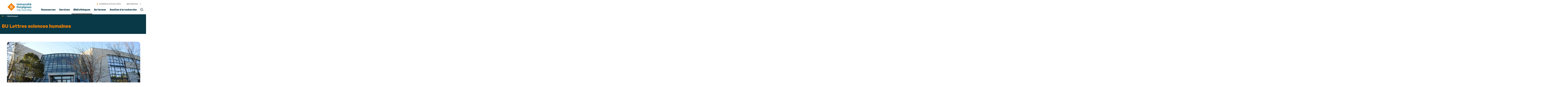

--- FILE ---
content_type: text/html;charset=UTF-8
request_url: https://bu.univ-perp.fr/bibliotheques/bu-droit-lettres
body_size: 117057
content:



































<!DOCTYPE html>
<html class="no-js html" xmlns="http://www.w3.org/1999/xhtml" lang="fr">
    <head>
        <meta name="viewport" content="width=device-width, initial-scale=1.0" />
        


















        
        <meta property="og:description" content="" />
        <meta property="og:title" content="BU Lettres sciences humaines - Bibliothèques" />
        <meta property="og:site_name" content="Bibliothèques" />
        <meta property="og:type" content="article" />
        <meta property="og:url" content="https://bu.univ-perp.fr/bibliotheques/bu-droit-lettres" />
        <meta property="og:image" content="https://bu.univ-perp.fr/medias/photo/bu-droit-lettres-perpignan_1681718105721-JPG" />
            <meta property="og:image:width" content="1024" />
            <meta property="og:image:height" content="681" />
<meta http-equiv="content-type" content="text/html; charset=utf-8" />
<title>BU Lettres sciences humaines - Bibliothèques</title>



    <link rel="canonical" href="https://bu.univ-perp.fr/bibliotheques/bu-lettres-sciences-humaines" />

<link rel="icon" type="image/png" href="/uas/bu/FAVICON/favicon-32x32.png" />
<meta http-equiv="pragma" content="no-cache" />

<link rel="schema.DC" href="http://purl.org/dc/elements/1.1/" />
<meta name="DC.Title" content="BU Lettres sciences humaines - Bibliothèques" />
<meta name="DC.Creator" content="Olivier Savoyat" />
<meta name="DC.Description" lang="fr-FR" content="" />
<meta name="DC.Publisher" content="Olivier Savoyat" />
<meta name="DC.Date.created" scheme="W3CDTF" content="20230414 16:22:04.0" />
<meta name="DC.Date.modified" scheme="W3CDTF" content="20260108 11:22:03.0" />
<meta name="DC.Language" scheme="RFC3066" content="fr-FR" />
<meta name="DC.Rights" content="Copyright &copy; Bibliothèques" />

<meta name="description" content="" />
<meta name="author" lang="fr_FR" content="Olivier Savoyat" />
<meta name="Date-Creation-yyyymmdd" content="20230414 16:22:04.0" />
<meta name="Date-Revision-yyyymmdd" content="20260108 11:22:03.0" />
<meta name="copyright" content="Copyright &copy; Bibliothèques" />
<meta name="reply-to" content="webmaster@univ-perp.fr" />
<meta name="category" content="Internet" />
<meta name="robots" content="index, follow" />
<meta name="distribution" content="global" />
<meta name="identifier-url" content="https://bu.univ-perp.fr/" />
<meta name="resource-type" content="document" />
<meta name="expires" content="-1" />

    <meta name="google-site-verification" content="" />

<meta name="Generator" content="K-Sup (7.1.2)" />
<meta name="Formatter" content="K-Sup (7.1.2)" />

        <link rel="start" title="Accueil" href="https://bu.univ-perp.fr/" />
        <link rel="alternate" type="application/rss+xml" title="Fil RSS des dix dernières actualités" href="https://bu.univ-perp.fr/adminsite/webservices/export_rss.jsp?NOMBRE=10&amp;CODE_RUBRIQUE=1228477214482035&amp;LANGUE=0" />
        <link rel="stylesheet" type="text/css" media="screen" href="/static/css/jQueryCSS.0d431e50f7.css"/>
        <link rel="stylesheet" type="text/css" media="screen" href="/static/css/stylesExtensions.2b91e4e7ad.css"/>
        <link rel="stylesheet" type="text/css" media="print" href="/static/css/styles-print-theme1.515c578bbd.css"/>
        <link rel="stylesheet" type="text/css" media="screen" href="/static/css/styles-theme1.71d5803d16.css"/>
        













<style type="text/css" media="screen">
    
    :root{
    
        --eprivacy-font-family : General Sans;
    
        --uas-couleur-2 : #093846;
    
        --uas-couleur-rgb-1 : 238,127,5;
    
        --uas-couleur-3 : #207892;
    
        --uas-couleur-rgb-2 : 9,56,70;
    
        --eprivacy-couleur-principale-darker : #144e5e;
    
        --uas-couleur-1 : #ee7f05;
    
        --eprivacy-couleur-secondaire : #207892;
    
        --eprivacy-couleur-principale : #207892;
    
    }
</style>
        <script type="text/javascript">var html = document.getElementsByTagName('html')[0]; html.className = html.className.replace('no-js', 'js');</script>
        
        <script type="text/javascript" src="/adminsite/scripts/libs/jquery-1.11.0.js"></script><script type="text/javascript" src="/static/js/scripts_fr_FR-214e035e62c63d3c5bf1.js"></script>
        
        
		





<!-- Matomo -->
<script type="opt-in" data-type="application/javascript" data-name="analytics_cookies">
    var _paq = window._paq = window._paq || [];
    _paq.push(['trackPageView']);
    _paq.push(['enableLinkTracking']);
    (function() {
        var u="https://analytics.univ-perp.fr/";
        _paq.push(['setTrackerUrl', u+'matomo.php']);
        _paq.push(['setSiteId', '3']);
        var d=document, g=d.createElement('script'), s=d.getElementsByTagName('script')[0];
        g.type='text/javascript'; g.async=true; g.src=u+'matomo.js'; s.parentNode.insertBefore(g,s);
    })();
</script>
<!-- End Matomo Code -->

    </head>
        
    <body id="body" class="fiche article" data-toggle="body, #menu .active, .header-toggle .active, .actions-fiche .active" data-toggle-event="close-all" data-toggle-bubble itemtype="http://schema.org/WebPage" itemscope>
            
        <meta itemprop="http://schema.org/lastReviewed" content="2026-01-08">
        
        <nav aria-label="contenu rapide" role="navigation" id="liens_evitement">
            <ul class="skip-links">
                <li class="skip-link__item">
                    <a class="sr-only sr-only-focusable" href="#contenu-encadres">Aller au contenu</a>
                </li>
                <li class="skip-link__item">
                    <a class="sr-only sr-only-focusable" href="#menu">Navigation</a>
                </li>
                <li class="skip-link__item">
                    <a class="sr-only sr-only-focusable" href="#acces_directs-first">Accès directs</a>
                </li>
                <li class="skip-link__item">
                    <a class="sr-only sr-only-focusable" href="#connexion-button">Connexion</a>
                </li>
            </ul>
        </nav>
        <header class="header" role="banner" itemscope itemtype="http://schema.org/WPHeader">
            <meta itemprop="name" content=""/>
            <meta itemprop="description" content="" />
            <div class="header-ligne--print print-only">
                <div class="header-ligne__wrapper--print">
                    




<div class="psk-grid banniere-print">
    <div class="psk-grid__col--15 banniere-print__col-1">
        
            <img class="banniere-print__logo" src="/uas/bu/LOGO/UPVD_Logo_Web_RVB-Couleurs.png" alt="logo-Bibliothèques"/>
        
    </div>
    <div class="psk-grid__col--85 psk-grid__col--vcenter banniere-print__col-2">
        
            <div class="banniere-print__intitule ">Bibliothèques</div>
        
    </div>
</div>
                </div>
            </div>

            <div class="header-main">
                <!-- Logo -->
                






<div class="logos" role="banner">
    
        <a href="https://bu.univ-perp.fr/" class="banniere__logo" title="Retour à la page d'accueil">
            <!-- logo principal -->
            
                <img class="logo-principal header-logo" src="/uas/bu/LOGO/UPVD_Logo_Web_RVB-Couleurs.png" alt="logo-Bibliothèques" title="Retour à la page d'accueil" />
            
            <!-- logo secondaire -->
            
        </a>
    
</div>

                <a href="https://bu.univ-perp.fr/" class="header-logo--sticky" title="Retour à la page d'accueil">
                    <img src="https://bu.univ-perp.fr/uas/bu/LOGO_MOBILE_SITE/UPVD_Logo_Sigle_RVB.png" alt=""/>
                </a>
                






<div class="menu--sticky">
    

    
    
    <div class="acces-directs acces-directs__list menu__level__item header-toggle" itemprop="http://schema.org/itemListElement" itemtype="http://schema.org/ListItem" itemscope>
        
            <button id="acces_directs-sticky-first" class="header-toggle__libelle acces_directs-sticky-first" data-toggle="[data-toggle-id='acces-sticky-0']" data-toggle-group="menus" type="button">
                
                <span class="header-toggle__libelle-texte">Mes services</span>
                <svg class="acces-directs__svg-chevron" width="12" height="8" viewBox="0 0 12 8" fill="none" xmlns="http://www.w3.org/2000/svg">
                    <path fill-rule="evenodd" clip-rule="evenodd" d="M1.41 0.580078L6 5.17008L10.59 0.580078L12 2.00008L6 8.00008L0 2.00008L1.41 0.580078Z" fill="#323232"/>
                </svg>
            </button>
            <div class="menu__level header-toggle__menu header__menu-appli" data-toggle-id="acces-sticky-0" data-toggle-target>
                
                    
                    
                    <a class="login-header--link" href="https://bu.univ-perp.fr/se-connecter">
                        Se connecter
                    </a>
                    
                
                <ul class="acces-directs__list header-toggle__menu-items" itemscope itemtype="http://schema.org/ItemList">
                    
                        <li class="menu__level__item header-toggle__menu-item" itemprop="http://schema.org/itemListElement" itemtype="http://schema.org/ListItem" itemscope>
                            
                                <a class="header-toggle__menu-item-libelle header-toggle__menu-link-libelle"  href="https://bu.univ-perp.fr/les-services-de-a-a-z">
                                    
                                    <span itemprop="name">
                                        Actu&#039;BU
                                    </span>
                                </a>
                                <meta itemprop="url" content="https://bu.univ-perp.fr/les-services-de-a-a-z" />
                            
                            
                            <meta itemprop="position" content="0"/>
                        </li>
                    
                        <li class="menu__level__item header-toggle__menu-item" itemprop="http://schema.org/itemListElement" itemtype="http://schema.org/ListItem" itemscope>
                            
                                <a class="header-toggle__menu-item-libelle header-toggle__menu-link-libelle"  href="https://bu.univ-perp.fr/horaires-1">
                                    
                                    <span itemprop="name">
                                        Horaires
                                    </span>
                                </a>
                                <meta itemprop="url" content="https://bu.univ-perp.fr/horaires-1" />
                            
                            
                            <meta itemprop="position" content="1"/>
                        </li>
                    
                        <li class="menu__level__item header-toggle__menu-item" itemprop="http://schema.org/itemListElement" itemtype="http://schema.org/ListItem" itemscope>
                            
                                <a class="header-toggle__menu-item-libelle header-toggle__menu-link-libelle"  href="https://bu.univ-perp.fr/compte-lecteur">
                                    
                                    <span itemprop="name">
                                        Compte lecteur
                                    </span>
                                </a>
                                <meta itemprop="url" content="https://bu.univ-perp.fr/compte-lecteur" />
                            
                            
                            <meta itemprop="position" content="2"/>
                        </li>
                    
                </ul>
            </div>
        
        
    </div>
    
    
</div>


                <div class="header__content">
                    <div class="header__top-header">
                        
                            
                            <a class="acces-directs__link header-toggle__libelle" href="https://www.univ-perp.fr">
                                <svg class="picto-accesupvd" width="12" height="12" viewBox="0 0 12 12" fill="none" xmlns="http://www.w3.org/2000/svg">
                                    <rect x="0.25" y="6.25" width="8" height="8" transform="rotate(-45 0.25 6.25)" fill="#EE7F05"/>
                                </svg>
                                <span class="header-toggle__libelle-texte">Accéder au site de l’UPVD</span>
                            </a>
                        
                        








<ul id="acces_directs" class="acces-directs__list header-toggle" aria-hidden="true" itemscope itemtype="http://schema.org/ItemList">
    
        <li class="acces-directs acces-directs__item menu__level__item header-toggle" itemprop="http://schema.org/itemListElement" itemtype="http://schema.org/ListItem" itemscope>
            
                <button id="acces_directs-first" class="header-toggle__libelle" data-toggle="[data-toggle-id='acces-0']" data-toggle-group="menus" type="button">
                    
                    <span class="header-toggle__libelle-texte">Mes services</span>
                    <svg class="acces-directs__svg-chevron" width="12" height="8" viewBox="0 0 12 8" fill="none" xmlns="http://www.w3.org/2000/svg">
                        <path fill-rule="evenodd" clip-rule="evenodd" d="M1.41 0.580078L6 5.17008L10.59 0.580078L12 2.00008L6 8.00008L0 2.00008L1.41 0.580078Z" fill="#323232"/>
                    </svg>
                </button>
                <div class="menu__level header-toggle__menu header__menu-appli" data-toggle-id="acces-0" data-toggle-target>
                    
                        
                        
                            <a class="login-header--link" href="https://bu.univ-perp.fr/se-connecter">
                                Se connecter
                            </a>
                        
                    
                    <ul class="header-toggle__menu-items" itemscope itemtype="http://schema.org/ItemList">
                        
                            <li class="menu__level__item header-toggle__menu-item" itemprop="http://schema.org/itemListElement" itemtype="http://schema.org/ListItem" itemscope>
                                
                                    <a class="header-toggle__menu-item-libelle header-toggle__menu-link-libelle " href="https://bu.univ-perp.fr/les-services-de-a-a-z">
                                        
                                        <span itemprop="name">
                                            Actu&#039;BU
                                        </span>
                                    </a>
                                    <meta itemprop="url" content="https://bu.univ-perp.fr/les-services-de-a-a-z" />
                                
                                
                                <meta itemprop="position" content="0"/>
                            </li>
                        
                            <li class="menu__level__item header-toggle__menu-item" itemprop="http://schema.org/itemListElement" itemtype="http://schema.org/ListItem" itemscope>
                                
                                    <a class="header-toggle__menu-item-libelle header-toggle__menu-link-libelle " href="https://bu.univ-perp.fr/horaires-1">
                                        
                                        <span itemprop="name">
                                            Horaires
                                        </span>
                                    </a>
                                    <meta itemprop="url" content="https://bu.univ-perp.fr/horaires-1" />
                                
                                
                                <meta itemprop="position" content="1"/>
                            </li>
                        
                            <li class="menu__level__item header-toggle__menu-item" itemprop="http://schema.org/itemListElement" itemtype="http://schema.org/ListItem" itemscope>
                                
                                    <a class="header-toggle__menu-item-libelle header-toggle__menu-link-libelle " href="https://bu.univ-perp.fr/compte-lecteur">
                                        
                                        <span itemprop="name">
                                            Compte lecteur
                                        </span>
                                    </a>
                                    <meta itemprop="url" content="https://bu.univ-perp.fr/compte-lecteur" />
                                
                                
                                <meta itemprop="position" content="2"/>
                            </li>
                        
                    </ul>
                </div>
            
            
        </li>
        
    
</ul>

                        












                        
                        
                    </div>

                    <div class="header__menu" id="menu" role="navigation" aria-expanded="false" itemscope itemtype="http://schema.org/SiteNavigationElement">
                        




















    
    <div class="menu-overlay mobile-only" data-toggle="body" data-toggle-class="show-menu"></div>
    
    <button type="button" class="menu-toggle mobile-only" data-toggle="body" data-toggle-class="show-menu">
        <div class="menu-toggle--menu">Menu</div>
        <div class="menu-toggle--fermer">Fermer</div>
        <div class="menu-toggle--tirets">
            <span></span>
            <span></span>
            <span></span>
            <span></span>
        </div>

    </button>
    <nav class="menu-navigation" role="navigation">
        <div class="menu-principal menu-principal--riche">
                
            <ul class="menu-level menu-level--lvl0" itemtype="http://schema.org/SiteNavigationElement">
                
                    
                    
                    
                    
                    
                    
                    
                    
                    
                        <li class="menu-item menu-item--lvl0 menu-item--has-button menu-item--has-link" data-toggle-id="1670600471684"
                            itemtype="http://schema.org/ListItem">
                                
                            






    
        
            
            <a class="menu-component menu-component--link menu-component--lvl0 item-control type_rubrique_0001"
               href="https://bu.univ-perp.fr/ressources-1" aria-expanded="false" itemprop="url">
                <span class="item-label" itemprop="name">
                        Ressources
                </span>
            </a>
        
        
            
            <button class="menu-component menu-component--button menu-component--lvl0 item-control type_rubrique_0001" type="button"
                    data-toggle="[data-toggle-id='1670600471684']" data-toggle-event="toggle menu-toggle-event-1670600471684" data-toggle-group="menus"
                    aria-expanded="false">
                <span class="item-label" itemprop="name">
                        Ressources
                </span>
            </button>
            
            
                <button class="menu-component menu-component--toggler menu-component--lvl0 mobile-only menu-toggler menu-toggler--lvl0" type="button"
                        data-toggle="[data-toggle-id='1670600471684']" data-toggle-event="toggle" data-toggle-group="menus-toggler" aria-expanded="false">
                    <svg class="more" width="8" height="12" viewBox="0 0 8 12" fill="none" xmlns="http://www.w3.org/2000/svg">
                        <path fill-rule="evenodd" clip-rule="evenodd" d="M0.589844 10.58L5.16984 6L0.589844 1.41L1.99984 0L7.99984 6L1.99984 12L0.589844 10.58Z" fill="#323232"/>
                    </svg>
                    <svg class="less" width="12" height="8" viewBox="0 0 12 8" fill="none" xmlns="http://www.w3.org/2000/svg">
                        <path fill-rule="evenodd" clip-rule="evenodd" d="M1.41 0.580078L6 5.17008L10.59 0.580078L12 2.00008L6 8.00008L0 2.00008L1.41 0.580078Z" fill="#323232"/>
                    </svg>

                </button>
            
        
    
    


                            
                                <div class="menu-level-parent menu-level-parent--lvl1" data-toggle-target>
                                    <div class="menu-level-wrapper menu-level-wrapper--lvl1 menu-level--has-accroche">
                                        
                                        
                                            
                                            <div class="menu-item menu-item--rappel menu-item--rappel--lvl1">
                                                <a class="menu-component menu-component--lvl1 " href="https://bu.univ-perp.fr/ressources-1" itemprop="url">
                                                    <span itemprop="name">
                                                            Ressources
                                                    </span>
                                                </a>
                                            </div>
                                        
                                            
                                        <ul class="menu-level menu-level--lvl1" itemtype="http://schema.org/SiteNavigationElement">
                                            
                                                
                                                
                                                
                                                
                                                
                                                
                                                <li class="menu-item menu-item--lvl1 menu-item--has-link" data-toggle-id="1670924490094"
                                                    itemtype="http://schema.org/ListItem">
                                                        
                                                    






    
        
            
            <a class="menu-component menu-component--link menu-component--lvl1 item-control type_rubrique_0001"
               href="https://bu.univ-perp.fr/ressources/catalogues" aria-expanded="false" itemprop="url">
                <span class="item-label" itemprop="name">
                        Catalogues
                </span>
            </a>
        
        
    
    


                                                </li>
                                            
                                                
                                                
                                                
                                                
                                                
                                                
                                                <li class="menu-item menu-item--lvl1 menu-item--has-link" data-toggle-id="1670837527918"
                                                    itemtype="http://schema.org/ListItem">
                                                        
                                                    






    
        
            
            <a class="menu-component menu-component--link menu-component--lvl1 item-control type_rubrique_0001"
               href="https://bu.univ-perp.fr/ressources/bases-et-revues-en-ligne" aria-expanded="false" itemprop="url">
                <span class="item-label" itemprop="name">
                        Bases et revues en ligne
                </span>
            </a>
        
        
    
    


                                                </li>
                                            
                                                
                                                
                                                
                                                
                                                
                                                
                                                <li class="menu-item menu-item--lvl1 menu-item--has-button menu-item--has-link" data-toggle-id="1670851547341"
                                                    itemtype="http://schema.org/ListItem">
                                                        
                                                    






    
        
            
            <a class="menu-component menu-component--link menu-component--lvl1 item-control type_rubrique_0001"
               href="https://bu.univ-perp.fr/ressources/explorer-par-disciplines" aria-expanded="false" itemprop="url">
                <span class="item-label" itemprop="name">
                        Explorer par disciplines
                </span>
            </a>
        
        
            
            <button class="menu-component menu-component--button menu-component--lvl1 item-control type_rubrique_0001" type="button"
                    data-toggle="[data-toggle-id='1670851547341']" data-toggle-event="toggle menu-toggle-event-1670851547341" data-toggle-group="menu-1670600471684"
                    aria-expanded="false">
                <span class="item-label" itemprop="name">
                        Explorer par disciplines
                </span>
            </button>
            
            
        
    
    


                                                </li>
                                            
                                                
                                                
                                                
                                                
                                                
                                                
                                                <li class="menu-item menu-item--lvl1 menu-item--has-link" data-toggle-id="1670927918831"
                                                    itemtype="http://schema.org/ListItem">
                                                        
                                                    






    
        
            
            <a class="menu-component menu-component--link menu-component--lvl1 item-control type_rubrique_0001"
               href="https://bu.univ-perp.fr/ressources/theses-et-memoires-en-ligne" aria-expanded="false" itemprop="url">
                <span class="item-label" itemprop="name">
                        Thèses et mémoires en ligne
                </span>
            </a>
        
        
    
    


                                                </li>
                                            
                                                
                                                
                                                
                                                
                                                
                                                
                                                <li class="menu-item menu-item--lvl1 menu-item--has-link" data-toggle-id="1670923221483"
                                                    itemtype="http://schema.org/ListItem">
                                                        
                                                    






    
        
            
            <a class="menu-component menu-component--link menu-component--lvl1 item-control type_rubrique_0001"
               href="https://bu.univ-perp.fr/ressources/fonds-patrimoniaux" aria-expanded="false" itemprop="url">
                <span class="item-label" itemprop="name">
                        Fonds patrimoniaux
                </span>
            </a>
        
        
    
    


                                                </li>
                                            
                                                
                                                
                                                
                                                
                                                
                                                
                                                <li class="menu-item menu-item--lvl1 menu-item--has-link" data-toggle-id="1670852284166"
                                                    itemtype="http://schema.org/ListItem">
                                                        
                                                    






    
        
            
            <a class="menu-component menu-component--link menu-component--lvl1 item-control type_rubrique_0001"
               href="https://bu.univ-perp.fr/ressources/bibliotheque-patrimoniale-numerique-estudi" aria-expanded="false" itemprop="url">
                <span class="item-label" itemprop="name">
                        Bibliothèque patrimoniale numérique ESTUDI
                </span>
            </a>
        
        
    
    


                                                </li>
                                            
                                                
                                                
                                                
                                                
                                                
                                                
                                                <li class="menu-item menu-item--lvl1 menu-item--has-link" data-toggle-id="1670851080525"
                                                    itemtype="http://schema.org/ListItem">
                                                        
                                                    






    
        
            
            <a class="menu-component menu-component--link menu-component--lvl1 item-control type_rubrique_0001"
               href="https://bu.univ-perp.fr/ressources/collex-catalan" aria-expanded="false" itemprop="url">
                <span class="item-label" itemprop="name">
                        CollEX catalan
                </span>
            </a>
        
        
    
    


                                                </li>
                                            
                                                
                                                
                                                
                                                
                                                
                                                
                                                <li class="menu-item menu-item--lvl1 menu-item--has-link" data-toggle-id="1670923901286"
                                                    itemtype="http://schema.org/ListItem">
                                                        
                                                    






    
        
            
            <a class="menu-component menu-component--link menu-component--lvl1 item-control type_rubrique_0001"
               href="https://bu.univ-perp.fr/ressources/color-our-collections" aria-expanded="false" itemprop="url">
                <span class="item-label" itemprop="name">
                        Color our collections
                </span>
            </a>
        
        
    
    


                                                </li>
                                            
                                                
                                                
                                                
                                                
                                                
                                                
                                                <li class="menu-item menu-item--lvl1 menu-item--has-link" data-toggle-id="1671194827716"
                                                    itemtype="http://schema.org/ListItem">
                                                        
                                                    






    
        
            
            <a class="menu-component menu-component--link menu-component--lvl1 item-control type_rubrique_0004"
               href="https://bu.univ-perp.fr/ressources/hal-upvd" aria-expanded="false" itemprop="url">
                <span class="item-label" itemprop="name">
                        HAL UPVD
                </span>
            </a>
        
        
    
    


                                                </li>
                                            
                                                
                                                
                                                
                                                
                                                
                                                
                                                <li class="menu-item menu-item--lvl1 menu-item--has-link" data-toggle-id="1732007580756"
                                                    itemtype="http://schema.org/ListItem">
                                                        
                                                    






    
        
            
            <a class="menu-component menu-component--link menu-component--lvl1 item-control type_rubrique_0001"
               href="https://bu.univ-perp.fr/ressources/nous-proposer-un-don" aria-expanded="false" itemprop="url">
                <span class="item-label" itemprop="name">
                        Nous proposer un don
                </span>
            </a>
        
        
    
    


                                                </li>
                                            
                                        </ul>
                                            
                                        
                                            
                                            <div class="menu-accroche toolbox">
                                                    <br>
&nbsp;
                                            </div>
                                        
                                    </div>
                                </div>
                            
                        </li>
                    
                
                    
                    
                    
                    
                    
                    
                    
                    
                    
                        <li class="menu-item menu-item--lvl0 menu-item--has-button menu-item--has-link" data-toggle-id="1670592796880"
                            itemtype="http://schema.org/ListItem">
                                
                            






    
        
            
            <a class="menu-component menu-component--link menu-component--lvl0 item-control type_rubrique_0001"
               href="https://bu.univ-perp.fr/services-1" aria-expanded="false" itemprop="url">
                <span class="item-label" itemprop="name">
                        Services
                </span>
            </a>
        
        
            
            <button class="menu-component menu-component--button menu-component--lvl0 item-control type_rubrique_0001" type="button"
                    data-toggle="[data-toggle-id='1670592796880']" data-toggle-event="toggle menu-toggle-event-1670592796880" data-toggle-group="menus"
                    aria-expanded="false">
                <span class="item-label" itemprop="name">
                        Services
                </span>
            </button>
            
            
                <button class="menu-component menu-component--toggler menu-component--lvl0 mobile-only menu-toggler menu-toggler--lvl0" type="button"
                        data-toggle="[data-toggle-id='1670592796880']" data-toggle-event="toggle" data-toggle-group="menus-toggler" aria-expanded="false">
                    <svg class="more" width="8" height="12" viewBox="0 0 8 12" fill="none" xmlns="http://www.w3.org/2000/svg">
                        <path fill-rule="evenodd" clip-rule="evenodd" d="M0.589844 10.58L5.16984 6L0.589844 1.41L1.99984 0L7.99984 6L1.99984 12L0.589844 10.58Z" fill="#323232"/>
                    </svg>
                    <svg class="less" width="12" height="8" viewBox="0 0 12 8" fill="none" xmlns="http://www.w3.org/2000/svg">
                        <path fill-rule="evenodd" clip-rule="evenodd" d="M1.41 0.580078L6 5.17008L10.59 0.580078L12 2.00008L6 8.00008L0 2.00008L1.41 0.580078Z" fill="#323232"/>
                    </svg>

                </button>
            
        
    
    


                            
                                <div class="menu-level-parent menu-level-parent--lvl1" data-toggle-target>
                                    <div class="menu-level-wrapper menu-level-wrapper--lvl1 menu-level--has-accroche">
                                        
                                        
                                            
                                            <div class="menu-item menu-item--rappel menu-item--rappel--lvl1">
                                                <a class="menu-component menu-component--lvl1 " href="https://bu.univ-perp.fr/services-1" itemprop="url">
                                                    <span itemprop="name">
                                                            Services
                                                    </span>
                                                </a>
                                            </div>
                                        
                                            
                                        <ul class="menu-level menu-level--lvl1" itemtype="http://schema.org/SiteNavigationElement">
                                            
                                                
                                                
                                                
                                                
                                                
                                                
                                                <li class="menu-item menu-item--lvl1 menu-item--has-link" data-toggle-id="1670942842938"
                                                    itemtype="http://schema.org/ListItem">
                                                        
                                                    






    
        
            
            <a class="menu-component menu-component--link menu-component--lvl1 item-control type_rubrique_0001"
               href="https://bu.univ-perp.fr/services/emprunter-un-document" aria-expanded="false" itemprop="url">
                <span class="item-label" itemprop="name">
                        Emprunter un document
                </span>
            </a>
        
        
    
    


                                                </li>
                                            
                                                
                                                
                                                
                                                
                                                
                                                
                                                <li class="menu-item menu-item--lvl1 menu-item--has-link" data-toggle-id="1671098087667"
                                                    itemtype="http://schema.org/ListItem">
                                                        
                                                    






    
        
            
            <a class="menu-component menu-component--link menu-component--lvl1 item-control type_rubrique_0001"
               href="https://bu.univ-perp.fr/services/travailler-sur-place" aria-expanded="false" itemprop="url">
                <span class="item-label" itemprop="name">
                        Travailler sur place
                </span>
            </a>
        
        
    
    


                                                </li>
                                            
                                                
                                                
                                                
                                                
                                                
                                                
                                                <li class="menu-item menu-item--lvl1 menu-item--has-link" data-toggle-id="1694157617033"
                                                    itemtype="http://schema.org/ListItem">
                                                        
                                                    






    
        
            
            <a class="menu-component menu-component--link menu-component--lvl1 item-control type_rubrique_0001"
               href="https://bu.univ-perp.fr/services/reserver-une-salle-de-travail-en-groupe-1" aria-expanded="false" itemprop="url">
                <span class="item-label" itemprop="name">
                        Réserver une salle de travail en groupe
                </span>
            </a>
        
        
    
    


                                                </li>
                                            
                                                
                                                
                                                
                                                
                                                
                                                
                                                <li class="menu-item menu-item--lvl1 menu-item--has-link" data-toggle-id="1671100369428"
                                                    itemtype="http://schema.org/ListItem">
                                                        
                                                    






    
        
            
            <a class="menu-component menu-component--link menu-component--lvl1 item-control type_rubrique_0001"
               href="https://bu.univ-perp.fr/services/accessibilite-et-handicap" aria-expanded="false" itemprop="url">
                <span class="item-label" itemprop="name">
                        Accessibilité et handicap
                </span>
            </a>
        
        
    
    


                                                </li>
                                            
                                                
                                                
                                                
                                                
                                                
                                                
                                                <li class="menu-item menu-item--lvl1 menu-item--has-link" data-toggle-id="1671100840874"
                                                    itemtype="http://schema.org/ListItem">
                                                        
                                                    






    
        
            
            <a class="menu-component menu-component--link menu-component--lvl1 item-control type_rubrique_0001"
               href="https://bu.univ-perp.fr/services/sinscrire" aria-expanded="false" itemprop="url">
                <span class="item-label" itemprop="name">
                        S'inscrire
                </span>
            </a>
        
        
    
    


                                                </li>
                                            
                                                
                                                
                                                
                                                
                                                
                                                
                                                <li class="menu-item menu-item--lvl1 menu-item--has-link" data-toggle-id="1671194794543"
                                                    itemtype="http://schema.org/ListItem">
                                                        
                                                    






    
        
            
            <a class="menu-component menu-component--link menu-component--lvl1 item-control type_rubrique_0001"
               href="https://bu.univ-perp.fr/services/imprimer" aria-expanded="false" itemprop="url">
                <span class="item-label" itemprop="name">
                        Imprimer
                </span>
            </a>
        
        
    
    


                                                </li>
                                            
                                                
                                                
                                                
                                                
                                                
                                                
                                                <li class="menu-item menu-item--lvl1 menu-item--has-link" data-toggle-id="1671195304591"
                                                    itemtype="http://schema.org/ListItem">
                                                        
                                                    






    
        
            
            <a class="menu-component menu-component--link menu-component--lvl1 item-control type_rubrique_0001"
               href="https://bu.univ-perp.fr/services/faire-venir-un-document" aria-expanded="false" itemprop="url">
                <span class="item-label" itemprop="name">
                        Faire venir un document
                </span>
            </a>
        
        
    
    


                                                </li>
                                            
                                                
                                                
                                                
                                                
                                                
                                                
                                                <li class="menu-item menu-item--lvl1 menu-item--has-link" data-toggle-id="1672911000234"
                                                    itemtype="http://schema.org/ListItem">
                                                        
                                                    






    
        
            
            <a class="menu-component menu-component--link menu-component--lvl1 item-control type_rubrique_0001"
               href="https://bu.univ-perp.fr/services/suggerer-un-achat" aria-expanded="false" itemprop="url">
                <span class="item-label" itemprop="name">
                        Suggérer un achat
                </span>
            </a>
        
        
    
    


                                                </li>
                                            
                                                
                                                
                                                
                                                
                                                
                                                
                                                <li class="menu-item menu-item--lvl1 menu-item--has-link" data-toggle-id="1672911193993"
                                                    itemtype="http://schema.org/ListItem">
                                                        
                                                    






    
        
            
            <a class="menu-component menu-component--link menu-component--lvl1 item-control type_rubrique_0001"
               href="https://bu.univ-perp.fr/services/acceder-a-distance" aria-expanded="false" itemprop="url">
                <span class="item-label" itemprop="name">
                        Accéder à distance
                </span>
            </a>
        
        
    
    


                                                </li>
                                            
                                                
                                                
                                                
                                                
                                                
                                                
                                                <li class="menu-item menu-item--lvl1 menu-item--has-link" data-toggle-id="1672912774917"
                                                    itemtype="http://schema.org/ListItem">
                                                        
                                                    






    
        
            
            <a class="menu-component menu-component--link menu-component--lvl1 item-control type_rubrique_0001"
               href="https://bu.univ-perp.fr/services/deposer-sa-these-ou-son-memoire" aria-expanded="false" itemprop="url">
                <span class="item-label" itemprop="name">
                        Déposer sa thèse ou son mémoire
                </span>
            </a>
        
        
    
    


                                                </li>
                                            
                                                
                                                
                                                
                                                
                                                
                                                
                                                <li class="menu-item menu-item--lvl1 menu-item--has-link" data-toggle-id="1672914247880"
                                                    itemtype="http://schema.org/ListItem">
                                                        
                                                    






    
        
            
            <a class="menu-component menu-component--link menu-component--lvl1 item-control type_rubrique_0001"
               href="https://bu.univ-perp.fr/services/vie-culturelle" aria-expanded="false" itemprop="url">
                <span class="item-label" itemprop="name">
                        Vie culturelle
                </span>
            </a>
        
        
    
    


                                                </li>
                                            
                                        </ul>
                                            
                                        
                                            
                                            <div class="menu-accroche toolbox">
                                                    <p><strong>Étudiant(e)s en licence, lecteurs (lectrices) extérieurs</strong></p>

<div style="margin-left: 40px;">20 documents pour 3 semaines renouvelables jusqu'à 6 semaines de prêt total (4 DVD maximum)</div>
<strong>Etudiant(e)s en master, doctorant(e)s, enseignant(e)s et personnel de l’Université</strong>

<div style="margin-left: 40px;">30 documents pour 4 semaines&nbsp; renouvelables jusqu'à 8 semaines de prêt total (4 DVD maximum)</div>
                                            </div>
                                        
                                    </div>
                                </div>
                            
                        </li>
                    
                
                    
                    
                    
                    
                    
                    
                    
                    
                    
                        <li class="menu-item menu-item--lvl0--actif menu-item--actif menu-item--lvl0 menu-item--has-button menu-item--has-link" data-toggle-id="1670589541537"
                            itemtype="http://schema.org/ListItem">
                                
                            






    
        
            
            <a class="menu-component menu-component--link menu-component--lvl0 item-control type_rubrique_0001"
               href="https://bu.univ-perp.fr/bibliotheques" aria-expanded="false" itemprop="url">
                <span class="item-label" itemprop="name">
                        Bibliothèques
                </span>
            </a>
        
        
            
            <button class="menu-component menu-component--button menu-component--lvl0 item-control type_rubrique_0001" type="button"
                    data-toggle="[data-toggle-id='1670589541537']" data-toggle-event="toggle menu-toggle-event-1670589541537" data-toggle-group="menus"
                    aria-expanded="false">
                <span class="item-label" itemprop="name">
                        Bibliothèques
                </span>
            </button>
            
            
                <button class="menu-component menu-component--toggler menu-component--lvl0 mobile-only menu-toggler menu-toggler--lvl0" type="button"
                        data-toggle="[data-toggle-id='1670589541537']" data-toggle-event="toggle" data-toggle-group="menus-toggler" aria-expanded="false">
                    <svg class="more" width="8" height="12" viewBox="0 0 8 12" fill="none" xmlns="http://www.w3.org/2000/svg">
                        <path fill-rule="evenodd" clip-rule="evenodd" d="M0.589844 10.58L5.16984 6L0.589844 1.41L1.99984 0L7.99984 6L1.99984 12L0.589844 10.58Z" fill="#323232"/>
                    </svg>
                    <svg class="less" width="12" height="8" viewBox="0 0 12 8" fill="none" xmlns="http://www.w3.org/2000/svg">
                        <path fill-rule="evenodd" clip-rule="evenodd" d="M1.41 0.580078L6 5.17008L10.59 0.580078L12 2.00008L6 8.00008L0 2.00008L1.41 0.580078Z" fill="#323232"/>
                    </svg>

                </button>
            
        
    
    


                            
                                <div class="menu-level-parent menu-level-parent--lvl1" data-toggle-target>
                                    <div class="menu-level-wrapper menu-level-wrapper--lvl1">
                                        
                                        
                                            
                                            <div class="menu-item menu-item--rappel menu-item--rappel--lvl1">
                                                <a class="menu-component menu-component--lvl1 " href="https://bu.univ-perp.fr/bibliotheques" itemprop="url">
                                                    <span itemprop="name">
                                                            Bibliothèques
                                                    </span>
                                                </a>
                                            </div>
                                        
                                            
                                        <ul class="menu-level menu-level--lvl1" itemtype="http://schema.org/SiteNavigationElement">
                                            
                                                
                                                
                                                
                                                
                                                
                                                
                                                <li class="menu-item menu-item--lvl1 menu-item--has-link" data-toggle-id="1675697687906"
                                                    itemtype="http://schema.org/ListItem">
                                                        
                                                    






    
        
            
            <a class="menu-component menu-component--link menu-component--lvl1 item-control type_rubrique_0001"
               href="https://bu.univ-perp.fr/bibliotheques/mission-et-organisation" aria-expanded="false" itemprop="url">
                <span class="item-label" itemprop="name">
                        Mission et organisation
                </span>
            </a>
        
        
    
    


                                                </li>
                                            
                                                
                                                
                                                
                                                
                                                
                                                
                                                <li class="menu-item menu-item--lvl1 menu-item--has-link" data-toggle-id="1670595861813"
                                                    itemtype="http://schema.org/ListItem">
                                                        
                                                    






    
        
            
            <a class="menu-component menu-component--link menu-component--lvl1 item-control type_rubrique_0001"
               href="https://bu.univ-perp.fr/bibliotheques/bu-lettres-sciences-humaines" aria-expanded="false" itemprop="url">
                <span class="item-label" itemprop="name">
                        BU Lettres sciences humaines
                </span>
            </a>
        
        
    
    


                                                </li>
                                            
                                                
                                                
                                                
                                                
                                                
                                                
                                                <li class="menu-item menu-item--lvl1 menu-item--has-link" data-toggle-id="1670836619668"
                                                    itemtype="http://schema.org/ListItem">
                                                        
                                                    






    
        
            
            <a class="menu-component menu-component--link menu-component--lvl1 item-control type_rubrique_0001"
               href="https://bu.univ-perp.fr/bibliotheques/bu-sciences" aria-expanded="false" itemprop="url">
                <span class="item-label" itemprop="name">
                        BU Sciences
                </span>
            </a>
        
        
    
    


                                                </li>
                                            
                                                
                                                
                                                
                                                
                                                
                                                
                                                <li class="menu-item menu-item--lvl1 menu-item--has-link" data-toggle-id="1670836737837"
                                                    itemtype="http://schema.org/ListItem">
                                                        
                                                    






    
        
            
            <a class="menu-component menu-component--link menu-component--lvl1 item-control type_rubrique_0001"
               href="https://bu.univ-perp.fr/bibliotheques/bu-bourse-du-travail-1" aria-expanded="false" itemprop="url">
                <span class="item-label" itemprop="name">
                        BU Bourse du travail
                </span>
            </a>
        
        
    
    


                                                </li>
                                            
                                                
                                                
                                                
                                                
                                                
                                                
                                                <li class="menu-item menu-item--lvl1 menu-item--has-link" data-toggle-id="1670836652752"
                                                    itemtype="http://schema.org/ListItem">
                                                        
                                                    






    
        
            
            <a class="menu-component menu-component--link menu-component--lvl1 item-control type_rubrique_0001"
               href="https://bu.univ-perp.fr/bibliotheques/bu-narbonne" aria-expanded="false" itemprop="url">
                <span class="item-label" itemprop="name">
                        BU Narbonne
                </span>
            </a>
        
        
    
    


                                                </li>
                                            
                                                
                                                
                                                
                                                
                                                
                                                
                                                <li class="menu-item menu-item--lvl1 menu-item--has-link" data-toggle-id="1670836692334"
                                                    itemtype="http://schema.org/ListItem">
                                                        
                                                    






    
        
            
            <a class="menu-component menu-component--link menu-component--lvl1 item-control type_rubrique_0001"
               href="https://bu.univ-perp.fr/bibliotheques/bu-font-romeu" aria-expanded="false" itemprop="url">
                <span class="item-label" itemprop="name">
                        BU Font-Romeu
                </span>
            </a>
        
        
    
    


                                                </li>
                                            
                                                
                                                
                                                
                                                
                                                
                                                
                                                <li class="menu-item menu-item--lvl1 menu-item--has-link" data-toggle-id="1675693010888"
                                                    itemtype="http://schema.org/ListItem">
                                                        
                                                    






    
        
            
            <a class="menu-component menu-component--link menu-component--lvl1 item-control type_rubrique_0001"
               href="https://bu.univ-perp.fr/bibliotheques/bibliotjheques-associees" aria-expanded="false" itemprop="url">
                <span class="item-label" itemprop="name">
                        Autres bibliothèques
                </span>
            </a>
        
        
    
    


                                                </li>
                                            
                                                
                                                
                                                
                                                
                                                
                                                
                                                <li class="menu-item menu-item--lvl1 menu-item--has-link" data-toggle-id="1670599512199"
                                                    itemtype="http://schema.org/ListItem">
                                                        
                                                    






    
        
            
            <a class="menu-component menu-component--link menu-component--lvl1 item-control type_rubrique_0001"
               href="https://bu.univ-perp.fr/bibliotheques/actubu" aria-expanded="false" itemprop="url">
                <span class="item-label" itemprop="name">
                        Actu'BU
                </span>
            </a>
        
        
    
    


                                                </li>
                                            
                                        </ul>
                                            
                                        
                                    </div>
                                </div>
                            
                        </li>
                    
                
                    
                    
                    
                    
                    
                    
                    
                    
                    
                        <li class="menu-item menu-item--lvl0 menu-item--has-button menu-item--has-link" data-toggle-id="1670593053191"
                            itemtype="http://schema.org/ListItem">
                                
                            






    
        
            
            <a class="menu-component menu-component--link menu-component--lvl0 item-control type_rubrique_0001"
               href="https://bu.univ-perp.fr/se-former-1" aria-expanded="false" itemprop="url">
                <span class="item-label" itemprop="name">
                        Se former
                </span>
            </a>
        
        
            
            <button class="menu-component menu-component--button menu-component--lvl0 item-control type_rubrique_0001" type="button"
                    data-toggle="[data-toggle-id='1670593053191']" data-toggle-event="toggle menu-toggle-event-1670593053191" data-toggle-group="menus"
                    aria-expanded="false">
                <span class="item-label" itemprop="name">
                        Se former
                </span>
            </button>
            
            
                <button class="menu-component menu-component--toggler menu-component--lvl0 mobile-only menu-toggler menu-toggler--lvl0" type="button"
                        data-toggle="[data-toggle-id='1670593053191']" data-toggle-event="toggle" data-toggle-group="menus-toggler" aria-expanded="false">
                    <svg class="more" width="8" height="12" viewBox="0 0 8 12" fill="none" xmlns="http://www.w3.org/2000/svg">
                        <path fill-rule="evenodd" clip-rule="evenodd" d="M0.589844 10.58L5.16984 6L0.589844 1.41L1.99984 0L7.99984 6L1.99984 12L0.589844 10.58Z" fill="#323232"/>
                    </svg>
                    <svg class="less" width="12" height="8" viewBox="0 0 12 8" fill="none" xmlns="http://www.w3.org/2000/svg">
                        <path fill-rule="evenodd" clip-rule="evenodd" d="M1.41 0.580078L6 5.17008L10.59 0.580078L12 2.00008L6 8.00008L0 2.00008L1.41 0.580078Z" fill="#323232"/>
                    </svg>

                </button>
            
        
    
    


                            
                                <div class="menu-level-parent menu-level-parent--lvl1" data-toggle-target>
                                    <div class="menu-level-wrapper menu-level-wrapper--lvl1">
                                        
                                        
                                            
                                            <div class="menu-item menu-item--rappel menu-item--rappel--lvl1">
                                                <a class="menu-component menu-component--lvl1 " href="https://bu.univ-perp.fr/se-former-1" itemprop="url">
                                                    <span itemprop="name">
                                                            Se former
                                                    </span>
                                                </a>
                                            </div>
                                        
                                            
                                        <ul class="menu-level menu-level--lvl1" itemtype="http://schema.org/SiteNavigationElement">
                                            
                                                
                                                
                                                
                                                
                                                
                                                
                                                <li class="menu-item menu-item--lvl1 menu-item--has-link" data-toggle-id="1675081111379"
                                                    itemtype="http://schema.org/ListItem">
                                                        
                                                    






    
        
            
            <a class="menu-component menu-component--link menu-component--lvl1 item-control type_rubrique_0001"
               href="https://bu.univ-perp.fr/se-former/notre-offre-de-formation" aria-expanded="false" itemprop="url">
                <span class="item-label" itemprop="name">
                        Notre offre de formation
                </span>
            </a>
        
        
    
    


                                                </li>
                                            
                                                
                                                
                                                
                                                
                                                
                                                
                                                <li class="menu-item menu-item--lvl1 menu-item--has-link" data-toggle-id="1674209130701"
                                                    itemtype="http://schema.org/ListItem">
                                                        
                                                    






    
        
            
            <a class="menu-component menu-component--link menu-component--lvl1 item-control type_rubrique_0001"
               href="https://bu.univ-perp.fr/se-former/tutoriels" aria-expanded="false" itemprop="url">
                <span class="item-label" itemprop="name">
                        Autoformation
                </span>
            </a>
        
        
    
    


                                                </li>
                                            
                                                
                                                
                                                
                                                
                                                
                                                
                                                <li class="menu-item menu-item--lvl1 menu-item--has-link" data-toggle-id="1675084408686"
                                                    itemtype="http://schema.org/ListItem">
                                                        
                                                    






    
        
            
            <a class="menu-component menu-component--link menu-component--lvl1 item-control type_rubrique_0001"
               href="https://bu.univ-perp.fr/se-former/rendez-vous-avec-un-bibliothecaire" aria-expanded="false" itemprop="url">
                <span class="item-label" itemprop="name">
                        Rendez-vous avec un bibliothécaire
                </span>
            </a>
        
        
    
    


                                                </li>
                                            
                                        </ul>
                                            
                                        
                                    </div>
                                </div>
                            
                        </li>
                    
                
                    
                    
                    
                    
                    
                    
                    
                    
                    
                        <li class="menu-item menu-item--lvl0 menu-item--has-button menu-item--has-link" data-toggle-id="1670600431484"
                            itemtype="http://schema.org/ListItem">
                                
                            






    
        
            
            <a class="menu-component menu-component--link menu-component--lvl0 item-control type_rubrique_0001"
               href="https://bu.univ-perp.fr/soutien-a-la-recherche-1" aria-expanded="false" itemprop="url">
                <span class="item-label" itemprop="name">
                        Soutien à la recherche
                </span>
            </a>
        
        
            
            <button class="menu-component menu-component--button menu-component--lvl0 item-control type_rubrique_0001" type="button"
                    data-toggle="[data-toggle-id='1670600431484']" data-toggle-event="toggle menu-toggle-event-1670600431484" data-toggle-group="menus"
                    aria-expanded="false">
                <span class="item-label" itemprop="name">
                        Soutien à la recherche
                </span>
            </button>
            
            
                <button class="menu-component menu-component--toggler menu-component--lvl0 mobile-only menu-toggler menu-toggler--lvl0" type="button"
                        data-toggle="[data-toggle-id='1670600431484']" data-toggle-event="toggle" data-toggle-group="menus-toggler" aria-expanded="false">
                    <svg class="more" width="8" height="12" viewBox="0 0 8 12" fill="none" xmlns="http://www.w3.org/2000/svg">
                        <path fill-rule="evenodd" clip-rule="evenodd" d="M0.589844 10.58L5.16984 6L0.589844 1.41L1.99984 0L7.99984 6L1.99984 12L0.589844 10.58Z" fill="#323232"/>
                    </svg>
                    <svg class="less" width="12" height="8" viewBox="0 0 12 8" fill="none" xmlns="http://www.w3.org/2000/svg">
                        <path fill-rule="evenodd" clip-rule="evenodd" d="M1.41 0.580078L6 5.17008L10.59 0.580078L12 2.00008L6 8.00008L0 2.00008L1.41 0.580078Z" fill="#323232"/>
                    </svg>

                </button>
            
        
    
    


                            
                                <div class="menu-level-parent menu-level-parent--lvl1" data-toggle-target>
                                    <div class="menu-level-wrapper menu-level-wrapper--lvl1">
                                        
                                        
                                            
                                            <div class="menu-item menu-item--rappel menu-item--rappel--lvl1">
                                                <a class="menu-component menu-component--lvl1 " href="https://bu.univ-perp.fr/soutien-a-la-recherche-1" itemprop="url">
                                                    <span itemprop="name">
                                                            Soutien à la recherche
                                                    </span>
                                                </a>
                                            </div>
                                        
                                            
                                        <ul class="menu-level menu-level--lvl1" itemtype="http://schema.org/SiteNavigationElement">
                                            
                                                
                                                
                                                
                                                
                                                
                                                
                                                <li class="menu-item menu-item--lvl1 menu-item--has-link" data-toggle-id="1675084195571"
                                                    itemtype="http://schema.org/ListItem">
                                                        
                                                    






    
        
            
            <a class="menu-component menu-component--link menu-component--lvl1 item-control type_rubrique_0004"
               href="https://bu.univ-perp.fr/soutien-a-la-recherche/science-ouverte-a-luniversite-de-perpignan" aria-expanded="false" itemprop="url">
                <span class="item-label" itemprop="name">
                        Science ouverte à l'Université de Perpignan
                </span>
            </a>
        
        
    
    


                                                </li>
                                            
                                                
                                                
                                                
                                                
                                                
                                                
                                                <li class="menu-item menu-item--lvl1 menu-item--has-link" data-toggle-id="1675084105025"
                                                    itemtype="http://schema.org/ListItem">
                                                        
                                                    






    
        
            
            <a class="menu-component menu-component--link menu-component--lvl1 item-control type_rubrique_0004"
               href="https://bu.univ-perp.fr/soutien-a-la-recherche/hal-upvd" aria-expanded="false" itemprop="url">
                <span class="item-label" itemprop="name">
                        HAL UPVD
                </span>
            </a>
        
        
    
    


                                                </li>
                                            
                                                
                                                
                                                
                                                
                                                
                                                
                                                <li class="menu-item menu-item--lvl1 menu-item--has-link" data-toggle-id="1675685598970"
                                                    itemtype="http://schema.org/ListItem">
                                                        
                                                    






    
        
            
            <a class="menu-component menu-component--link menu-component--lvl1 item-control type_rubrique_0004"
               href="https://bu.univ-perp.fr/soutien-a-la-recherche/plan-de-gestion-de-donnees" aria-expanded="false" itemprop="url">
                <span class="item-label" itemprop="name">
                        Plan de gestion de données
                </span>
            </a>
        
        
    
    


                                                </li>
                                            
                                                
                                                
                                                
                                                
                                                
                                                
                                                <li class="menu-item menu-item--lvl1 menu-item--has-button menu-item--has-link" data-toggle-id="1675083995742"
                                                    itemtype="http://schema.org/ListItem">
                                                        
                                                    






    
        
            
            <a class="menu-component menu-component--link menu-component--lvl1 item-control type_rubrique_0001"
               href="https://bu.univ-perp.fr/soutien-a-la-recherche/theses-et-memoires-en-ligne" aria-expanded="false" itemprop="url">
                <span class="item-label" itemprop="name">
                        Thèses et doctorants
                </span>
            </a>
        
        
            
            <button class="menu-component menu-component--button menu-component--lvl1 item-control type_rubrique_0001" type="button"
                    data-toggle="[data-toggle-id='1675083995742']" data-toggle-event="toggle menu-toggle-event-1675083995742" data-toggle-group="menu-1670600431484"
                    aria-expanded="false">
                <span class="item-label" itemprop="name">
                        Thèses et doctorants
                </span>
            </button>
            
            
        
    
    


                                                </li>
                                            
                                                
                                                
                                                
                                                
                                                
                                                
                                                <li class="menu-item menu-item--lvl1 menu-item--has-link" data-toggle-id="1675080945079"
                                                    itemtype="http://schema.org/ListItem">
                                                        
                                                    






    
        
            
            <a class="menu-component menu-component--link menu-component--lvl1 item-control type_rubrique_0001"
               href="https://bu.univ-perp.fr/soutien-a-la-recherche/formations-doctorales" aria-expanded="false" itemprop="url">
                <span class="item-label" itemprop="name">
                        Ressources en ligne
                </span>
            </a>
        
        
    
    


                                                </li>
                                            
                                                
                                                
                                                
                                                
                                                
                                                
                                                <li class="menu-item menu-item--lvl1 menu-item--has-link" data-toggle-id="1675084350564"
                                                    itemtype="http://schema.org/ListItem">
                                                        
                                                    






    
        
            
            <a class="menu-component menu-component--link menu-component--lvl1 item-control type_rubrique_0001"
               href="https://bu.univ-perp.fr/soutien-a-la-recherche/les-carnets-de-recherche-hypotheses" aria-expanded="false" itemprop="url">
                <span class="item-label" itemprop="name">
                        Les carnets Hypothèses UPVD
                </span>
            </a>
        
        
    
    


                                                </li>
                                            
                                                
                                                
                                                
                                                
                                                
                                                
                                                <li class="menu-item menu-item--lvl1 menu-item--has-link" data-toggle-id="1675685919251"
                                                    itemtype="http://schema.org/ListItem">
                                                        
                                                    






    
        
            
            <a class="menu-component menu-component--link menu-component--lvl1 item-control type_rubrique_0001"
               href="https://bu.univ-perp.fr/soutien-a-la-recherche/peb-pret-entre-bibliotheques" aria-expanded="false" itemprop="url">
                <span class="item-label" itemprop="name">
                        PEB (Prêt entre bibliothèques)
                </span>
            </a>
        
        
    
    


                                                </li>
                                            
                                        </ul>
                                            
                                        
                                    </div>
                                </div>
                            
                        </li>
                    
                
                    
                    
                    
                    
                    
                    
                    
                    
                    
                
            </ul>
                


                
            <ul class="menu-mobile--part2 mobile-only">
                
                
                
                    
                    
                    
                    
                    <li class="menu-item menu-item--acces-directs menu-item--lvl0 menu-item--has-button" data-toggle-id="1689073896403"
                        itemtype="http://schema.org/ListItem">
                            
                        
                            
                            
                                <button class="menu-component menu-component--toggler menu-component--lvl0 menu-toggler menu-toggler--lvl0" type="button"
                                        data-toggle="[data-toggle-id='1689073896403']" data-toggle-event="toggle" data-toggle-group="menus-toggler" aria-expanded="false">
                                    <svg class="more" width="8" height="12" viewBox="0 0 8 12" fill="none" xmlns="http://www.w3.org/2000/svg">
                                        <path fill-rule="evenodd" clip-rule="evenodd" d="M0.589844 10.58L5.16984 6L0.589844 1.41L1.99984 0L7.99984 6L1.99984 12L0.589844 10.58Z"
                                              fill="#323232"/>
                                    </svg>
                                    <svg class="less" width="12" height="8" viewBox="0 0 12 8" fill="none" xmlns="http://www.w3.org/2000/svg">
                                        <path fill-rule="evenodd" clip-rule="evenodd" d="M1.41 0.580078L6 5.17008L10.59 0.580078L12 2.00008L6 8.00008L0 2.00008L1.41 0.580078Z"
                                              fill="#323232"/>
                                    </svg>
                                </button>

                                
                                    
                                    
                                        
                                        <button class="menu-component menu-component--button menu-component--lvl0 item-control type_rubrique_" type="button"
                                                data-toggle="[data-toggle-id='1689073896403']" data-toggle-event="toggle menu-toggle-event-1689073896403"
                                                data-toggle-group="menus" aria-expanded="false">
                                            <span class="item-label" itemprop="name">
                                                    Mes services
                                            </span>
                                        </button>
                                    
                                

                                <div class="menu-level-parent menu-level-parent--lvl1" data-toggle-target>
                            <div class="menu-level-wrapper menu-level-wrapper--lvl1">
                                <!-- Menu connexion déconnexion -->
                                
                                    
                                    
                                        <div class="menu-level-parent menu-level-parent--lvl1" data-toggle-target>
                                            <a class="login-header--link" href="https://bu.univ-perp.fr/se-connecter">
                                                Se connecter
                                            </a>
                                        </div>
                                    
                                

                                <!-- Autres menus -->
                                
                                    <ul class="menu-level menu-level--lvl1" itemtype="http://schema.org/SiteNavigationElement">
                                        
                                            
                                                <li class="menu-item--lvl1" data-toggle-id="1672998950275" itemtype="http://schema.org/ListItem">
                                                    
                                                        <a class="header-toggle__menu-item-libelle header-toggle__menu-link-libelle " href="https://bu.univ-perp.fr/les-services-de-a-a-z">
                                                            
                                                            <span itemprop="name">
                                                        Actu&#039;BU
                                                    </span>
                                                        </a>
                                                        <meta itemprop="url" content="https://bu.univ-perp.fr/les-services-de-a-a-z"/>
                                                    
                                                    
                                                    <meta itemprop="position" content="0"/>
                                                </li>
                                                
                                            
                                        
                                            
                                                <li class="menu-item--lvl1" data-toggle-id="1670847334270" itemtype="http://schema.org/ListItem">
                                                    
                                                        <a class="header-toggle__menu-item-libelle header-toggle__menu-link-libelle " href="https://bu.univ-perp.fr/horaires-1">
                                                            
                                                            <span itemprop="name">
                                                        Horaires
                                                    </span>
                                                        </a>
                                                        <meta itemprop="url" content="https://bu.univ-perp.fr/horaires-1"/>
                                                    
                                                    
                                                    <meta itemprop="position" content="1"/>
                                                </li>
                                                
                                            
                                        
                                            
                                                <li class="menu-item--lvl1" data-toggle-id="1670838888478" itemtype="http://schema.org/ListItem">
                                                    
                                                        <a class="header-toggle__menu-item-libelle header-toggle__menu-link-libelle " href="https://bu.univ-perp.fr/compte-lecteur">
                                                            
                                                            <span itemprop="name">
                                                        Compte lecteur
                                                    </span>
                                                        </a>
                                                        <meta itemprop="url" content="https://bu.univ-perp.fr/compte-lecteur"/>
                                                    
                                                    
                                                    <meta itemprop="position" content="2"/>
                                                </li>
                                                
                                            
                                        
                                    </ul>
                                
                            </div>
                        </div>
                            
                        
                    </li>
                

                <!-- Menu langue -->
                
                
            </ul>

            
            
            
                
                
                    <a class="acces-directs__link header-toggle__libelle mobile-only" href="https://www.univ-perp.fr">
                        <svg class="picto-accesupvd" width="12" height="12" viewBox="0 0 12 12" fill="none" xmlns="http://www.w3.org/2000/svg">
                            <rect x="0.25" y="6.25" width="8" height="8" transform="rotate(-45 0.25 6.25)" fill="#EE7F05"/>
                        </svg>
                        <span class="header-toggle__libelle-texte">Accéder au site de l’UPVD</span>
                    </a>
                
            
        </div>
    </nav>


                        









<div id="recherche-simple" role="search" class="plier-deplier">
    <button class="recherche-loupe plier-deplier__bouton" aria-expanded="false" tabindex="0">
        <svg width="32" height="33" viewBox="0 0 32 33" fill="none" xmlns="http://www.w3.org/2000/svg">
            <g clip-path="url(#clip0_1175_3210)">
                <path opacity="0.2" d="M14.5 25.5455C20.299 25.5455 25 20.8445 25 15.0455C25 9.24648 20.299 4.54547 14.5 4.54547C8.70101 4.54547 4 9.24648 4 15.0455C4 20.8445 8.70101 25.5455 14.5 25.5455Z" fill="#207892"/>
                <path d="M14.5 25.5455C20.299 25.5455 25 20.8445 25 15.0455C25 9.24648 20.299 4.54547 14.5 4.54547C8.70101 4.54547 4 9.24648 4 15.0455C4 20.8445 8.70101 25.5455 14.5 25.5455Z" stroke="#323232" stroke-width="2.03788" stroke-linecap="round" stroke-linejoin="round"/>
                <path d="M21.9248 22.4705L27.9998 28.5455" stroke="#323232" stroke-width="2.03788" stroke-linecap="round" stroke-linejoin="round"/>
            </g>
            <defs>
                <clipPath id="clip0_1175_3210">
                    <rect width="32" height="32" fill="white" transform="translate(0 0.545471)"/>
                </clipPath>
            </defs>
        </svg>
        <span class="sr-only plier-deplier__bouton__libelle">Recherche</span>
    </button>
    <div class="recherche-simple__content plier-deplier__contenu plier-deplier__contenu--clos" itemscope itemtype="http://schema.org/WebSite">
        <meta itemprop="url" content="https://bu.univ-perp.fr/"/>
        












<form class="recherche-simple__form" action="/search" method="get" itemprop="potentialAction" itemscope itemtype="http://schema.org/SearchAction">
    <meta itemprop="target" content="/search?beanKey=&l=0&q={q}"/>
    <input type="hidden" name="beanKey" value="" />
    
    <input type="hidden" name="l" value="0">
    <input type="hidden" name="RH" value="1670589541537"/>
    
    <input type="hidden" data-inputfor="MOTS_CLEFS" id="MOTS_CLEFS_AUTOCOMPLETE"/>
    <input class="recherche-simple__input" name="q" itemprop="query-input" role="search" type="search" id="default-MOTS_CLEFS" value="" data-bean="multiFicheAutoComplete" data-beankey=""  data-autocompleteurl="/servlet/com.kportal.servlet.autoCompletionServlet" placeholder="Rechercher" aria-label="Recherche par mots-clés" tabindex="0" />
    <button class="recherche-simple__submit" type="submit" aria-label="Lancer la recherche" tabindex="0">
        <svg width="32" height="33" viewBox="0 0 32 33" fill="none" xmlns="http://www.w3.org/2000/svg">
            <g clip-path="url(#clip0_1175_3210)">
                <path opacity="0.2" d="M14.5 25.5455C20.299 25.5455 25 20.8445 25 15.0455C25 9.24648 20.299 4.54547 14.5 4.54547C8.70101 4.54547 4 9.24648 4 15.0455C4 20.8445 8.70101 25.5455 14.5 25.5455Z" fill="#207892"/>
                <path d="M14.5 25.5455C20.299 25.5455 25 20.8445 25 15.0455C25 9.24648 20.299 4.54547 14.5 4.54547C8.70101 4.54547 4 9.24648 4 15.0455C4 20.8445 8.70101 25.5455 14.5 25.5455Z" stroke="#323232" stroke-width="2.03788" stroke-linecap="round" stroke-linejoin="round"/>
                <path d="M21.9248 22.4705L27.9998 28.5455" stroke="#323232" stroke-width="2.03788" stroke-linecap="round" stroke-linejoin="round"/>
            </g>
            <defs>
                <clipPath id="clip0_1175_3210">
                    <rect width="32" height="32" fill="white" transform="translate(0 0.545471)"/>
                </clipPath>
            </defs>
        </svg>
    </button>
    <button class="recherche-simple__close plier-deplier__bouton" aria-expanded="false" tabindex="0">
        <svg width="32" height="32" viewBox="0 0 32 32" fill="none" xmlns="http://www.w3.org/2000/svg">
            <g clip-path="url(#clip0_1649_2714)">
                <path class="path--1" opacity="0.2" d="M16 28C22.6274 28 28 22.6274 28 16C28 9.37258 22.6274 4 16 4C9.37258 4 4 9.37258 4 16C4 22.6274 9.37258 28 16 28Z" fill="#EE7F05" stroke="#323232" stroke-width="2" stroke-miterlimit="10"/>
                <path class="path--2" d="M16 28C22.6274 28 28 22.6274 28 16C28 9.37258 22.6274 4 16 4C9.37258 4 4 9.37258 4 16C4 22.6274 9.37258 28 16 28Z" stroke="#323232" stroke-width="2" stroke-miterlimit="10"/>
                <path class="path--3" d="M20 12L12 20" stroke="#323232" stroke-width="2" stroke-linecap="round" stroke-linejoin="round"/>
                <path class="path--4" d="M20 20L12 12" stroke="#323232" stroke-width="2" stroke-linecap="round" stroke-linejoin="round"/>
            </g>
            <defs>
                <clipPath id="clip0_1649_2714">
                    <rect width="32" height="32" fill="white"/>
                </clipPath>
            </defs>
        </svg>
    </button>

</form>
        <ul class="recherche-simple__raccourci-liste">
            
        </ul>

    </div><!-- .plier-deplier__contenu -->
</div><!-- #recherche-simple .plier-deplier -->

                    </div>
                </div>

            </div>

        </header>
        <div data-upvd-scroll-class="upvd-banner-sticky"></div>
        
            






    <div class="breadcrumbs">
        <p class="breadcrumbs__title">Vous êtes ici&nbsp;:</p>
        <ul id="fil_ariane" class="breadcrumbs__list" itemscope itemtype="http://schema.org/BreadcrumbList">
                <li class="breadcrumbs__list-item" itemprop="itemListElement" itemscope itemtype="http://schema.org/ListItem">
                        <span itemprop="item" class="breadcrumbs__item"><span itemprop="name">FR</span></span>
                    <meta itemprop="position" content="0" />
                </li>
                <li class="breadcrumbs__list-item" itemprop="itemListElement" itemscope itemtype="http://schema.org/ListItem">
                        <a itemprop="item" href="https://bu.univ-perp.fr/bibliotheques" class="breadcrumbs__item"><span itemprop="name">Bibliothèques</span></a>
                    <meta itemprop="position" content="1" />
                </li>
        </ul>
    </div>

        
        <main class="page" id="page"  role="main">
            <div id="page_deco">
                <div id="contenu-encadres">
                    <div id="avec_nav_avec_encadres" class="contenu" role="main">
                        
                        
                        
                            <div class="zone-titre  " id="zone-titre" class="clearfix">
                                
                                <h1>BU Lettres sciences humaines</h1>
                            </div>



























<!-- Initialisation de la fiche -->








<!-- Titre et sous titre -->





<div class="main-content--small"><!-- .main-content--small -->
    
        <div id="description" class="toolbox">
            <div class="toolbox" >
                    <h4>                <img src="https://bu.univ-perp.fr/medias/photo/bu-lsh-modified_1686906971319-png?ID_FICHE=1063" alt="" style="margin: 4px 5px; float: none;">    <br>
&nbsp;</h4>

<div class="layoutmanagerckeditor">
<div class="container-fluid layout-container clearfix">
<div class="row layout-row clearfix">
<div class="col-xs-8 col-sm-8 col-md-8 col-lg-8 layout-column ">
<div class="layout-column-one layout-column-editable">
<div>
<h4>Horaires</h4>
</div>
<meta http-equiv="Content-Type" content="text/html; charset=UTF-8"><script src="https://webapi.affluences.com/js/webapi_latest.min.js"></script><script charset="UTF-8" src="https://webapi.affluences.com/js/timetable_api_latest.min.js"></script>

<div class="affluences-timetable" data-token="9r24voNLJE1NmD"></div>
<br>
De mi-septembre à mai :
<ul>
	<li>du lundi au vendredi de 8h30 à 19h</li>
	<li>le samedi de 9h à 12h (sauf en janvier : fermeture samedi)</li>
</ul>

<div>De juin à début septembre et pendant les vacances universitaires : du lundi au vendredi de 8h30 à 18h</div>

<div>Fermeture à Noël (2 semaines) et pendant les vacances d'été</div>
<br>
<br>
<a class="lien_interne" href="https://bu.univ-perp.fr/horaires-1">Horaires complets</a></div>
</div>

<div class="col-xs-4 col-sm-4 col-md-4 col-lg-4 layout-column">
<div class="layout-column-two layout-column-editable">
<div>
<h4>Venir à la BU</h4>

<div><br>
Campus Moulin-à-Vent<br>
52 avenue Paul Alduy<br>
66860 Perpignan cedex 9<br>
<br>
<a class="lien_interne" href="https://bu.univ-perp.fr/plan-du-campus-moulin-a-vent" title="plan du campus Moulin à Vent - 279 Ko, PDF">Plan</a> (pdf)<br>
<br>
Bus : lignes A, C, navette NCMI, arrêt Campus<br>
<br>
<iframe allowfullscreen frameborder="0" height="300" src="https://www.google.com/maps/embed?pb=!1m18!1m12!1m3!1d2933.038585390326!2d2.898355315466545!3d42.68172497916671!2m3!1f0!2f0!3f0!3m2!1i1024!2i768!4f13.1!3m3!1m2!1s0x12b06fcdce8251cb%3A0x47c5fd735ed84a8!2sBU+Droit-Lettres+-+Perpignan!5e0!3m2!1sfr!2sfr!4v1510570254454" style="border:0" width="400"></iframe><br>
&nbsp;</div>
</div>
</div>
</div>
</div>
&nbsp;

<h3>Collections et services</h3>
&nbsp;

<p>L’accès aux collections est libre et gratuit.</p>

<ul>
	<li>Domaines couverts</li>
</ul>

<p>Economie, gestion, histoire, géographie, sociologie, sciences de l'éducation, lettres, langues, arts, philosophie, culture générale.</p>

<ul>
	<li>Collections</li>
</ul>
Les collections de la bibliothèque sont réparties sur trois niveaux :<br>
&nbsp;
<p>Au rez-de-chaussée : culture générale (BD, DVD, romans, documentaires, journaux et magazines), ouvrages de préparation aux concours, encyclopédies et ouvrages de référence.</p>

<p>Au 1<sup>er</sup> étage : sciences humaines et sociales : philosophie, sociologie, économie, gestion, histoire, géographie (livres, revues, annales d’examen, cartes)</p>

<p>Au 2<sup>e</sup> étage : lettres, art, langues, espace francophone (apprentissage de la langue)</p>

<p>L’ensemble des thèses sur microfiches ainsi que les thèses papier soutenues à l’Université de Perpignan sont disponibles à la BU Sciences.<br>
<br>
Une partie des collections de la bibliothèque est en réserve : les ouvrages les plus anciens, les anciens numéros de revues, les mémoires soutenus à l’Université, les documents rares et précieux.<br>
<br>
Fonds patrimoniaux : la BU Droit-Lettres conserve un fonds ancien (livres du 16e au 19e siècle) et des fonds particuliers (Grando, Battle...). <a class="lien_interne" href="https://bu.univ-perp.fr/ressources/fonds-patrimoniaux">Plus d'informations</a>.<br>
&nbsp;</p>

<ul>
	<li>Documentation numérique</li>
</ul>

<p><a class="lien_interne" href="https://bu.univ-perp.fr/ressources-1">Accéder aux ressources en ligne</a></p>

<div class="paragraph-container paragraphe--1" index="1" title="Style de paragraphe 1">
<h2 class="paragraphe__titre paragraphe__titre--1">L'espace francophone</h2>

<div class="paragraphe__contenu paragraphe__contenu--1">
<p>Cette salle au 2<sup>e</sup> étage propose des documents :</p>

<div>
<ul>
	<li>d’apprentissage de la langue française (du niveau débutant au niveau avancé)</li>
	<li>de connaissance de la civilisation française et du monde francophone - de didactique de Français Langue Étrangère Le fonds comprend également les mémoires de Master FLE (Français Langue étrangère).</li>
</ul>

<p>Des postes informatiques sont à votre disposition pour travailler sur place à l’aide d’ouvrages accompagnés de supports multimédias.<br>
&nbsp;</p>

<p><strong>Contact</strong><br>
04 68 66 22 99 - Poste 2376</p>
</div>
</div>
</div>
&nbsp;

<div class="layoutmanagerckeditor">
<div class="container-fluid layout-container clearfix">
<div class="row layout-row clearfix">
<div class="col-xs-8 col-sm-8 col-md-8 col-lg-8 layout-column ">
<div class="layout-column-one layout-column-editable">
<div>
<h4>La BU Lettres Sciences Humaines c'est aussi :<br>
&nbsp;</h4>

<ul>
	<li>des salles de travail en groupe et des box pour un travail individuel</li>
	<li>une salle de culture générale (presse, revues, BD, DVD...)</li>
	<li>50 postes informatiques avec accès internet et bureautique</li>
	<li>un espace détente restauration (la BUlle)</li>
	<li>la possibilité d'imprimer et de photocopier des documents</li>
	<li>le Wi-Fi</li>
	<li>des espaces d'exposition</li>
	<li>un atelier de reliure-réparations</li>
	<li><span class="brokenLink">la possibilité de faire venir un document d'une autre BU de l'UPVD</span></li>
	<li>le prêt sur place de matériel</li>
</ul>
<br>
<a class="lien_interne" href="https://bu.univ-perp.fr/services-1">Tous les services de la BU</a><br>
<br>
&nbsp;</div>
</div>
</div>

<div class="col-xs-4 col-sm-4 col-md-4 col-lg-4 layout-column">
<div class="layout-column-two layout-column-editable">
<div class="paragraph-container paragraphe--2" index="2" title="Style 2">
<h2 class="paragraphe__titre paragraphe__titre--2">Vos contacts</h2>

<div class="paragraphe__contenu paragraphe__contenu--2">
<p>Accueil - 04 68 66 22 99<br>
Administration - 04 68 66 17 68<br>
<br>
Nous contacter par courriel :<br>
<a class="mailto" data-style="style_lien" href="mailto:bibliotheque%40univ-perp%2Efr">bibliotheque@univ-perp.fr</a><br>
&nbsp;</p>

<p><br>
Responsable Pôle médiation<br>
Gao Odier<br>
<a class="mailto" href="mailto:gabriel-antoine%2Eodier%40univ-perp%2Efr">gabriel-antoine.odier@univ-perp.fr</a><br>
04 30 19 81 10<br>
<br>
Espace francophone - 04 68 66 22 99 - Poste 2376</p>
</div>
</div>

<h4></h4>
</div>
</div>
</div>
</div>
</div>
</div>
</div>
            </div>
        </div>
        <!-- #corps -->
    

    

    <br class="separateur"/>
    
        <div class="date-publication-maj">
            <span class="date-maj"><strong>Mise à jour le</strong> 8 janvier 2026</span>
        </div>
    

</div>
<!-- .main-content--small -->





























<div id="redacteur-date-impression">
</div><!-- #redacteur-date-impression -->
</div> <!-- .contenu -->









<div id="encadres" role="complementary">
        








        <div class="encadre encadre_rubrique encadre--0">
            <div class="encadre__contenu toolbox">
                <div class="paragraph-container encadre--1" index="1" title="Style 1">
<h2 class="encadre__titre encadre__titre--1">Bibliothèques</h2>

<div class="encadre__contenu encadre__contenu--1">
<ul>
	<li><a class="lien_interne" href="https://bu.univ-perp.fr/bibliotheques/mission-et-organisation-1">Mission et organisation</a></li>
	<li><a class="lien_interne" href="https://bu.univ-perp.fr/bibliotheques/bu-droit-lettres">BU Lettres Sciences Humaines</a></li>
	<li><a class="lien_interne" href="https://bu.univ-perp.fr/bibliotheques/bu-sciences-1">BU Sciences</a></li>
	<li><a class="lien_interne" href="https://bu.univ-perp.fr/bibliotheques/bu-bourse-du-travail">BU Bourse du travail</a></li>
	<li><a class="lien_interne" href="https://bu.univ-perp.fr/bibliotheques/bu-narbonne-1">BU Narbonne</a></li>
	<li><a class="lien_interne" href="https://bu.univ-perp.fr/bibliotheques/bu-font-romeu-1">BU Font-Romeu</a></li>
	<li><a class="lien_interne" href="https://bu.univ-perp.fr/bibliotheques/autres-bibliotheques">Autres bibliothèques</a></li>
	<li><a class="lien_interne" href="https://bu.univ-perp.fr/bibliotheques/actu-bu">Actu'BU</a></li>
</ul>
</div>
</div>
            </div><!-- .encadre_contenu -->
        </div><!-- .encadre encadre_rubrique .encadre--0 -->


        










        










        









</div><!-- #encadres -->

</div><!-- #contenu-encadres -->
</div><!-- #page_deco -->
</main> <!-- #page -->
<footer itemscope itemtype="http://schema.org/WPFooter">
    <div class="footer-ligne--2">
        <div class="footer-ligne__wrapper--2">
            






<div class="pied-banniere" role="banner">
    <div class="pied-banniere--content1">
        <img class="logo-marianne__image" src="https://bu.univ-perp.fr/uas/bu/logo_republique_francaise/500px-Republique-francaise-logo.jpg" alt="logo-marianne" />
        
        <a href="https://bu.univ-perp.fr/" class="pied-banniere__logo" title="Retour à la page d'accueil">
            <img class="logo-footer__image" src="https://bu.univ-perp.fr/uas/bu/logo_secondaire/UPVD_Logo_Verti_RVB.jpg" alt="logo-com.univ.utils.ContexteUniv@699529a1" />
        </a>
        
    </div>
    <div class="pied-banniere--content2">
        <p class="pied-banniere__nom">Bibliothèques</p>
        <address class="pied-banniere__adresse">
            






<div id="pied-page__accroche">
	
	
		<div>
<p>52 avenue Paul Alduy 66860 Perpignan cedex 9<br>
+33 (0)4 68 66 22 99<br>
<br>
<a href="mailto:webmaster%40univ-perp%2Efr?Subject=[UPVD-1]" class="mailto">webmaster@univ-perp.fr</a><br>
<a class="lien_externe" href="http://creativecommons.org/licenses/by-nc-sa/4.0/">                <img src="https://bu.univ-perp.fr/medias/photo/88x31_1670594406637-png?ID_FICHE=1063" alt="Licence Creative Commons du site" style="margin: 4px 5px; float: none;">    </a></p>
</div>
	</div><!-- #pied-page_accroche -->
        </address>
    </div>
</div><!-- .banniere -->

            <div class="footer-content__text">
                



    <div class="plan-site">
        <ul class="plan-site__1">
            
                
                    <li class="plan-site__item--lvl1">
                        <ul class="plan-site__2">
                            
                                <li class="plan-site__item--lvl2">
                                    
                                        <a class="plan-site__libelle--lvl2 "  href="https://bu.univ-perp.fr/contacts-1">Contacts</a>
                                    
                                    
                                </li>
                            
                                <li class="plan-site__item--lvl2">
                                    
                                        <a class="plan-site__libelle--lvl2 "  href="https://bu.univ-perp.fr/mentions-legales">Mentions légales</a>
                                    
                                    
                                </li>
                            
                                <li class="plan-site__item--lvl2">
                                    
                                        <a class="plan-site__libelle--lvl2 "  href="https://bu.univ-perp.fr/accessibilite">Accessibilité</a>
                                    
                                    
                                </li>
                            
                        </ul>
                    </li>
                
            
        </ul>
    </div>

                








    <nav class="reseaux-sociaux" aria-label="Navigation reseaux sociaux">
        <ul class="reseaux-sociaux__liste">
            
            <li class="reseaux-sociaux__item">
                <a href="https://bu.univ-perp.fr/instagram" class="reseaux-sociaux__lien reseaux-sociaux__type-rubrique_0004" title="Instagram">
                    
                        <img class="reseaux-sociaux__picto" src="/medias/photo/insta_1670333303519-png" alt="picto-Instagram" />
                    
                    
                </a>
            </li>
            
            <li class="reseaux-sociaux__item">
                <a href="https://bu.univ-perp.fr/facebook" class="reseaux-sociaux__lien reseaux-sociaux__type-rubrique_0004" title="Facebook">
                    
                        <img class="reseaux-sociaux__picto" src="/medias/photo/fb_1670332847363-png" alt="picto-Facebook" />
                    
                    
                </a>
            </li>
            
            <li class="reseaux-sociaux__item">
                <a href="https://bu.univ-perp.fr/fil-rss" class="reseaux-sociaux__lien reseaux-sociaux__type-rubrique_0004" title="Fil RSS">
                    
                        <img class="reseaux-sociaux__picto" src="/medias/photo/rss_1670333163999-png" alt="picto-Fil RSS" />
                    
                    
                </a>
            </li>
            
        </ul>
    </nav><!-- .reseaux-sociaux -->

            </div>

        </div>
    </div>

    <span id="haut_page">
        <a href="#body">
            <svg width="24" height="24">
                <title>Haut de page</title>
                <use xlink:href="/jsp/images/general-icons.svg#to-top"></use>
            </svg>
        </a>
    </span>
</footer> <!-- #pied_deco -->
<a class="url-fiche" href="https://bu.univ-perp.fr/bibliotheques/bu-droit-lettres">https://bu.univ-perp.fr/bibliotheques/bu-droit-lettres</a>

<!--  Specific popup like gate -->









<script type="text/javascript" src="/adminsite/scripts/libs/jquery-1.11.0.js"></script><script type="text/javascript" src="/adminsite/scripts/libs/jquery-ui-1.10.4.custom.js"></script><script type="text/javascript" src="/adminsite/scripts/libs/validate/jquery.validate-1.13.1.js"></script><script type="text/javascript" src="/adminsite/scripts/libs/choices/assets/scripts/dist/choices.min.js"></script><script type="text/javascript" src="/adminsite/scripts/iFrames.js"></script><script type="text/javascript" src="/adminsite/scripts/libs/mediaElement/mediaelement.js"></script><script type="text/javascript" src="/jsp/scripts/accessible-autocomplete-1636551838733.min.js"></script><script type="text/javascript" src="/static/js/scriptsFo_fr_FR-020f22e83ee8e1949ed8.js"></script>
<script type="text/javascript" src="/adminsite/scripts/libs/jquery-1.11.0.js"></script><script type="text/javascript" src="/static/js/scriptsFo-theme1_fr_FR-d85f7c83feefbb0a631c.js"></script>
<script type="text/javascript" src="/jsp/scripts/jquery.magnific-popup.js"></script><script type="text/javascript" src="/adminsite/scripts/libs/jquery-ui-1.10.4.custom.js"></script><script type="text/javascript" src="/static/js/upvd-545297b81aa1b5fe439a.js"></script>

<script src="/content/js/commons-069f10075d0b09b2b415.js"></script>
	<script  src="/jsp/scripts/dropdown-button.js"></script>
	<script  src="/jsp/scripts/menu.js"></script>
	<script  src="/eprivacy/orejime/configuration.js"></script>
	<script  src="/extensions/eprivacy/resources/scripts/libs/orejime.js"></script>
	<script  src="/extensions/eprivacy/resources/scripts/eprivacy.js"></script>
	
<script type="application/javascript" src="/jsp/scripts/likegate.js" id="pop_up_like_gate" data-urlDest="https://www.facebook.com/UPVD66" data-urlPop="https://bu.univ-perp.fr/images/likegate.jpg"></script>
</body>
</html>



--- FILE ---
content_type: application/javascript;charset=UTF-8
request_url: https://bu.univ-perp.fr/eprivacy/orejime/configuration.js
body_size: 25818
content:







export default {
    "cookieExpiresAfterDays": 365,
    "mustConsent": false,
    "mustNotice": false,
    "privacyPolicy": "/mentions-legales",
    "debug": false,
    "declineLink": false,
    
    "translations": {
        
            "fr": {
                "accept": "Accepter",
                "decline": "Refuser",
                "acceptAll": "Tout accepter",
                "declineAll": "Tout refuser",
                "consentModal": {
                    "title": "Personnalisation des cookies",
                    "description": "Qu'est-ce qu'un cookie, quels cookies utilisons-nous et pourquoi ? <br/><a target=\"_blank\" href=\"https://www.univ-perp.fr/fr/mentions-legales\">➜  Lisez notre politique en matière de cookies.</a><br/><br/> En autorisant les services énumérés ci-dessous, vous acceptez le dépôt et la lecture de cookies, ainsi que l'utilisation de technologies de suivi nécessaires au bon fonctionnement de ces services.",
                    "privacyPolicy": {
                        "name": "",
                        "text": ""
                    }
                },
                "consentNotice": {
                    "title": "Le site utilise des cookies",
                    "changeDescription": "",
                    "description": "➜ ",
                    "privacyPolicy": {
                        "name": "Consultez notre politique en matière de protection des données.",
                        "text": "{privacyPolicy}",
                        "url": "https://www.univ-perp.fr/fr/mentions-legales"
                    },
                    "learnMore": "Personnaliser",
                    "declineLinkText":"Continuer sans accepter"
                },
                "contextualConsent": {
                    "description" : "{title} est désactivé",
                    "acceptAlways": "Afficher et accepter les cookies"
                },
                "app": {
                    "required": {
                    "title": "Toujours actif",
                    "description": "Ces cookies sont toujours actifs"
                    },
                    "optional": {
                        "title": "(optionnels)",
                        "description": "Ces cookies sont optionnels"
                    }
                },
                
                    "general": {
                        "title": "",
                        "details": "",
                        "description": ""
                    },
                    
                        "essentials_cookies": {
                            "title": "Cookies essentiels et fonctionnels",
                            "description": "Ces cookies sont nécessaires pour des raisons purement techniques afin d'assurer une visite normale des sites de l'Université de Perpignan via Domitia (ex : cookies de login, d’enregistrement, de préférences de langue). Au vu de leur nécessité technique, ces cookies sont automatiquement activés lorsque vous accédez aux sites de Université de Perpignan via Domitia (seule une obligation d'information s'applique)."
                        },
                    
                        "analytics_cookies": {
                            "title": "Cookies analytiques",
                            "description": "L'Université de Perpignan via Domitia utilise l’outil d’analyse Matomo. <br/> Ces cookies nous servent à mieux comprendre votre parcours de navigation sur nos sites dans le but d’en faire évoluer le contenu en accord avec vos attentes. Les données recueillies préservent votre anonymat, ne sont pas cédées à des tiers et restent hébergées sur les serveurs de l'UPVD. Même si les informations collectées ne présentent aucun risque pour votre vie privée, ces cookies ne seront placés que si vous en donnez l'autorisation."
                        },
                    
                
                    "social": {
                        "title": "Cookies de réseaux sociaux",
                        "details": "Détails...",
                        "description": "Les réseaux sociaux peuvent déposer des cookies afin de permettre de visualiser des contenus sur les sites de l'Université de Perpignan via Domitia ou de partager ceux de l'Université de Perpignan via Domitia. Via ces cookies, ils collectent et utilisent vos données de navigation pour des finalités qui leur sont propres, conformément à leur politique de confidentialité.  Si vous n'acceptez pas ces cookies, vous ne pourrez pas visualiser les contenus partagés et utiliser les fonctionnalités associées."
                    },
                    
                        "youtube": {
                            "title": "Youtube",
                            "description": "Consultez <a href=\"https://policies.google.com/technologies/cookies?hl=fr&utm_source=ucb\" target=\"_blank\">la politique de confidentialité de Youtube</a>"
                        },
                    
                
            },
        
            "en": {
                "accept": "Accept all",
                "decline": "Reject all",
                "acceptAll": "Accept all",
                "declineAll": "Reject all",
                "consentModal": {
                    "title": "Cookie customisation",
                    "description": "What is a cookie, what cookies do we use, and why? <br/>➜ <a target=\"_blank\" href=\"/legal-notice/\">See our data protection policy.</a><br/><br/>By authorising the services listed below, you agree to the placement and use of cookies, and the use of other tracking technologies necessary for the proper functioning of these services.",
                    "privacyPolicy": {
                        "name": "",
                        "text": ""
                    }
                },
                "consentNotice": {
                    "title": "This website uses cookies",
                    "changeDescription": "",
                    "description": "➜ ",
                    "privacyPolicy": {
                        "name": "See our data protection policy.",
                        "text": "{privacyPolicy}",
                        "url": "/legal-notices"
                    },
                    "learnMore": "Customise all",
                    "declineLinkText":"Continue without accepting"
                },
                "contextualConsent": {
                    "description" : "{title} is disabled",
                    "acceptAlways": "Display and accept cookies"
                },
                "app": {
                    "required": {
                    "title": "Always active",
                    "description": "These cookies are always active"
                    },
                    "optional": {
                        "title": "(optional)",
                        "description": "Theses cookies are optional"
                    }
                },
                
                    "general": {
                        "title": "",
                        "details": "",
                        "description": ""
                    },
                    
                        "essentials_cookies": {
                            "title": "Essential and functional cookies",
                            "description": "These cookies are necessary for purely technical reasons to ensure a normal visit to the Université de Perpignan via Domitia’s websites (e.g. login, registration, language preference cookies). Considering their technical necessity, these cookies are automatically activated when you access the Université de Perpignan via Domitia website (only an information obligation applies)."
                        },
                    
                        "analytics_cookies": {
                            "title": "Analytical cookies",
                            "description": "Université de Perpignan via Domitia uses the Matomo analysis tool. <br/> These cookies help us better understand your browsing experience on our websites  to develop the content in line with your expectations. The data collected preserves your anonymity, is not transferred to third parties, and remains hosted on UPVD servers. While the information collected ensures no infringement of privacy, these cookies will only be placed if you give your consent."
                        },
                    
                
                    "social": {
                        "title": "Social media cookies",
                        "details": "Details...",
                        "description": "Social networks may place cookies to allow users to view content on Université de Perpignan via Domitia's websites  or to share  Université de Perpignan via Domitia's content. They collect and use your browsing data via these cookies for their purposes, in compliance with their privacy policy. If you do not accept these cookies, you will not be able to view the shared content and use the associated features"
                    },
                    
                        "youtube": {
                            "title": "Youtube",
                            "description": "View <a href=\"https://policies.google.com/technologies/cookies\" target=\"_blank\">YouTube’s privacy policy</a>"
                        },
                    
                
            },
        
            "ca": {
                "accept": "Acceptar",
                "decline": "Refusar",
                "acceptAll": "Tout accepter",
                "declineAll": "Tout refuser",
                "consentModal": {
                    "title": "Personnalisation des cookies",
                    "description": "Qu'est-ce qu'un cookie, quels cookies utilisons-nous et pourquoi ? <br/><a target=\"_blank\" href=\"https://www.univ-perp.fr/fr/mentions-legales\">➜  Lisez notre politique en matière de cookies.</a><br/><br/> En autorisant les services énumérés ci-dessous, vous acceptez le dépôt et la lecture de cookies, ainsi que l'utilisation de technologies de suivi nécessaires au bon fonctionnement de ces services.",
                    "privacyPolicy": {
                        "name": "",
                        "text": ""
                    }
                },
                "consentNotice": {
                    "title": "Aquest web utilitza galetes",
                    "changeDescription": "",
                    "description": "➜ ",
                    "privacyPolicy": {
                        "name": "Consulteu la nostra política en matèria de protecció de dades.",
                        "text": "{privacyPolicy}",
                        "url": ""
                    },
                    "learnMore": "Personalitzar",
                    "declineLinkText":"Continuer sans accepter"
                },
                "contextualConsent": {
                    "description" : "{title} est désactivé",
                    "acceptAlways": "Afficher et accepter les cookies"
                },
                "app": {
                    "required": {
                    "title": "Toujours actif",
                    "description": "Ces cookies sont toujours actifs"
                    },
                    "optional": {
                        "title": "(optionnels)",
                        "description": "Ces cookies sont optionnels"
                    }
                },
                
                    "general": {
                        "title": "",
                        "details": "",
                        "description": ""
                    },
                    
                        "essentials_cookies": {
                            "title": "Cookies essentiels et fonctionnels",
                            "description": "Ces cookies sont nécessaires pour des raisons purement techniques afin d'assurer une visite normale des sites de l'Université de Perpignan via Domitia (ex : cookies de login, d’enregistrement, de préférences de langue). Au vu de leur nécessité technique, ces cookies sont automatiquement activés lorsque vous accédez aux sites de Université de Perpignan via Domitia (seule une obligation d'information s'applique)."
                        },
                    
                        "analytics_cookies": {
                            "title": "Cookies analytiques",
                            "description": "L'Université de Perpignan via Domitia utilise l’outil d’analyse Matomo. <br/> Ces cookies nous servent à mieux comprendre votre parcours de navigation sur nos sites dans le but d’en faire évoluer le contenu en accord avec vos attentes. Les données recueillies préservent votre anonymat, ne sont pas cédées à des tiers et restent hébergées sur les serveurs de l'UPVD. Même si les informations collectées ne présentent aucun risque pour votre vie privée, ces cookies ne seront placés que si vous en donnez l'autorisation."
                        },
                    
                
                    "social": {
                        "title": "Cookies de réseaux sociaux",
                        "details": "Détails...",
                        "description": "Les réseaux sociaux peuvent déposer des cookies afin de permettre de visualiser des contenus sur les sites de l'Université de Perpignan via Domitia ou de partager ceux de l'Université de Perpignan via Domitia. Via ces cookies, ils collectent et utilisent vos données de navigation pour des finalités qui leur sont propres, conformément à leur politique de confidentialité.  Si vous n'acceptez pas ces cookies, vous ne pourrez pas visualiser les contenus partagés et utiliser les fonctionnalités associées."
                    },
                    
                        "youtube": {
                            "title": "Youtube",
                            "description": "Consultez <a href=\"https://policies.google.com/technologies/cookies?hl=fr&utm_source=ucb\" target=\"_blank\">la politique de confidentialité de Youtube</a>"
                        },
                    
                
            },
        
            "es": {
                "accept": "Aceptar todo",
                "decline": "Rechazar todo",
                "acceptAll": "Aceptar todo",
                "declineAll": "Rechazar todo",
                "consentModal": {
                    "title": "Configure las cookies",
                    "description": "¿Qué es una cookie, qué cookies utilizamos y por qué? <br/><a target=\"_blank\" href=\"/notas-legales/\">➜ Consulte nuestra política de protección de datos.</a><br/><br/> Al autorizar los servicios que se detallan a continuación , acepta el depósito y la lectura de cookies, así como el uso de tecnologías de seguimiento necesarias para el correcto funcionamiento de estos servicios.",
                    "privacyPolicy": {
                        "name": "",
                        "text": ""
                    }
                },
                "consentNotice": {
                    "title": "El sitio utiliza cookies",
                    "changeDescription": "",
                    "description": "➜ ",
                    "privacyPolicy": {
                        "name": "Consultar nuestra política de protección de datos",
                        "text": "{privacyPolicy}",
                        "url": ""
                    },
                    "learnMore": "Personalizar",
                    "declineLinkText":"Continuar sin aceptar"
                },
                "contextualConsent": {
                    "description" : "{title} está desactivado",
                    "acceptAlways": "Ver y aceptar las cookies"
                },
                "app": {
                    "required": {
                    "title": "Siempre activa",
                    "description": "Estas cookies siempre están activas"
                    },
                    "optional": {
                        "title": "(opcionales)",
                        "description": "Estas cookies son opcionales"
                    }
                },
                
                    "general": {
                        "title": "",
                        "details": "",
                        "description": ""
                    },
                    
                        "essentials_cookies": {
                            "title": "Cookies esenciales y funcionales",
                            "description": "Estas cookies son necesarias por razones puramente técnicas para garantizar una visita normal a los sitios de la Universidad (por ejemplo, cookies de inicio de sesión, registro, preferencia de idioma). En vista de su necesidad técnica, estas cookies se activan automáticamente cuando accede a los sitios de la Universidad (solo se aplica una obligación de información)."
                        },
                    
                        "analytics_cookies": {
                            "title": "Cookies analíticas",
                            "description": "Estas cookies se utilizan para comprender mejor su experiencia de navegación en nuestros sitios para desarrollar el contenido de acuerdo con sus expectativas. Los datos recabados preservan tu anonimato, no son cedidos a terceros y permanecen alojados en los servidores de la universidad. Si bien la información recopilada no representa ningún riesgo para su privacidad, estas cookies solo se colocarán si usted da su permiso."
                        },
                    
                
                    "social": {
                        "title": "Cookies de redes sociales",
                        "details": "Detalles...",
                        "description": "Las redes sociales pueden depositar cookies para permitir la visualización de contenidos en los sitios de la Universidad o para compartir los de la Universidad. A través de estas cookies, recopilan y utilizan sus datos de navegación para sus propios fines, de acuerdo con su política de privacidad. Si no acepta estas cookies, no podrá ver el contenido compartido ni usar las funciones relacionadas."
                    },
                    
                        "youtube": {
                            "title": "Youtube",
                            "description": "Consultar <a href=\"https://policies.google.com/technologies/cookies?hl=es&utm_source=ucb\" target=\"_blank\">la política de privacidad de Youtube</a>"
                        },
                    
                
            },
        
            "pt": {
                "accept": "Accepter",
                "decline": "Refuser",
                "acceptAll": "Tout accepter",
                "declineAll": "Tout refuser",
                "consentModal": {
                    "title": "Personnalisation des cookies",
                    "description": "Qu'est-ce qu'un cookie, quels cookies utilisons-nous et pourquoi ? <br/><a target=\"_blank\" href=\"https://www.univ-perp.fr/fr/mentions-legales\">➜  Lisez notre politique en matière de cookies.</a><br/><br/> En autorisant les services énumérés ci-dessous, vous acceptez le dépôt et la lecture de cookies, ainsi que l'utilisation de technologies de suivi nécessaires au bon fonctionnement de ces services.",
                    "privacyPolicy": {
                        "name": "",
                        "text": ""
                    }
                },
                "consentNotice": {
                    "title": "Le site utilise des cookies",
                    "changeDescription": "",
                    "description": "➜ ",
                    "privacyPolicy": {
                        "name": "Consultez notre politique en matière de protection des données.",
                        "text": "{privacyPolicy}",
                        "url": ""
                    },
                    "learnMore": "Personnaliser",
                    "declineLinkText":"Continuer sans accepter"
                },
                "contextualConsent": {
                    "description" : "{title} est désactivé",
                    "acceptAlways": "Afficher et accepter les cookies"
                },
                "app": {
                    "required": {
                    "title": "Toujours actif",
                    "description": "Ces cookies sont toujours actifs"
                    },
                    "optional": {
                        "title": "(optionnels)",
                        "description": "Ces cookies sont optionnels"
                    }
                },
                
                    "general": {
                        "title": "",
                        "details": "",
                        "description": ""
                    },
                    
                        "essentials_cookies": {
                            "title": "Cookies essentiels et fonctionnels",
                            "description": "Ces cookies sont nécessaires pour des raisons purement techniques afin d'assurer une visite normale des sites de l'Université de Perpignan via Domitia (ex : cookies de login, d’enregistrement, de préférences de langue). Au vu de leur nécessité technique, ces cookies sont automatiquement activés lorsque vous accédez aux sites de Université de Perpignan via Domitia (seule une obligation d'information s'applique)."
                        },
                    
                        "analytics_cookies": {
                            "title": "Cookies analytiques",
                            "description": "L'Université de Perpignan via Domitia utilise l’outil d’analyse Matomo. <br/> Ces cookies nous servent à mieux comprendre votre parcours de navigation sur nos sites dans le but d’en faire évoluer le contenu en accord avec vos attentes. Les données recueillies préservent votre anonymat, ne sont pas cédées à des tiers et restent hébergées sur les serveurs de l'UPVD. Même si les informations collectées ne présentent aucun risque pour votre vie privée, ces cookies ne seront placés que si vous en donnez l'autorisation."
                        },
                    
                
                    "social": {
                        "title": "Cookies de réseaux sociaux",
                        "details": "Détails...",
                        "description": "Les réseaux sociaux peuvent déposer des cookies afin de permettre de visualiser des contenus sur les sites de l'Université de Perpignan via Domitia ou de partager ceux de l'Université de Perpignan via Domitia. Via ces cookies, ils collectent et utilisent vos données de navigation pour des finalités qui leur sont propres, conformément à leur politique de confidentialité.  Si vous n'acceptez pas ces cookies, vous ne pourrez pas visualiser les contenus partagés et utiliser les fonctionnalités associées."
                    },
                    
                        "youtube": {
                            "title": "Youtube",
                            "description": "Consultez <a href=\"https://policies.google.com/technologies/cookies?hl=fr&utm_source=ucb\" target=\"_blank\">la politique de confidentialité de Youtube</a>"
                        },
                    
                
            },
        
    },
    "apps": [
        
            
                {
                    "name": "essentials_cookies",
                    
                    "required": true,
                    "default": true,
                    "optOut": false
                },
            
                {
                    "name": "analytics_cookies",
                    
                        "cookies": [
                            
                                "_ga",
                            
                                "_gat",
                            
                                "_gid",
                            
                                "__utma",
                            
                                "__utmb",
                            
                                "__utmc",
                            
                                "__utmt",
                            
                                "__utmz",
                            
                                new RegExp('_gat_gtag_'),
                            
                                new RegExp('_gat_'),
                            
                                new RegExp('_pk_id'),
                            
                                new RegExp('_pk_ses'),
                            
                                new RegExp('_pk_ref'),
                            
                        ],
                    
                    "required": false,
                    "default": true,
                    "optOut": true
                },
            
        
            
                {
                    "name": "youtube",
                    
                    "required": false,
                    "default": false,
                    "optOut": false
                },
            
        
    ],
    "categories": [
        
            {
                "name": "general",
                "apps": [
                    
                        "essentials_cookies",
                    
                        "analytics_cookies",
                    
                ]
            },
        
            {
                "name": "social",
                "apps": [
                    
                        "youtube",
                    
                ]
            },
        
    ]
};



--- FILE ---
content_type: text/javascript; charset=utf-8
request_url: https://webapi.affluences.com/api/timetable?token=9r24voNLJE1NmD&week_offset=0&index=0&callback=callback_0
body_size: 265
content:
/**/ typeof callback_0 === 'function' && callback_0({"site_uuid":"75c46342-e18f-4892-819b-4d23582e035a","today":"2026-02-02","range":"02/02 - 08/02","times":[["08:30","19:00"],["08:30","19:00"],["08:30","19:00"],["08:30","19:00"],["08:30","19:00"],["09:00","16:00"],null],"index":0,"localized_full_days":["Lundi","Mardi","Mercredi","Jeudi","Vendredi","Samedi","Dimanche"],"localized_short_days":["Lun","Mar","Mer","Jeu","Ven","Sam","Dim"],"localized_closed":"Fermé","localized_open_24_24":"24h/24"});

--- FILE ---
content_type: text/javascript
request_url: https://bu.univ-perp.fr/jsp/scripts/menu.js
body_size: 2506
content:
/*
 * Copyright (C) 2015 - 2018 Kosmos contact@kosmos.fr
 *
 * Projet: frontgen
 * Version: 7.1.0
 *
 * Licensed under the Apache License, Version 2.0 (the "License");
 * you may not use this file except in compliance with the License.
 * You may obtain a copy of the License at
 *
 *         http://www.apache.org/licenses/LICENSE-2.0
 *
 * Unless required by applicable law or agreed to in writing, software
 * distributed under the License is distributed on an "AS IS" BASIS,
 * WITHOUT WARRANTIES OR CONDITIONS OF ANY KIND, either express or implied.
 * See the License for the specific language governing permissions and
 * limitations under the License.
 */
(function($) {
    'use strict';

    var $menu = $('#menu'),
        $menuLinks = $('a, button', $menu),
        $menuButton = $('#menu-principal-bouton');

    // Specific cleaning
    window.collapsableCommons.registerCallback(function() {
        $('li', $menu).removeClass('menu_principal--ouvert');
        $('li', $menu).attr('aria-expanded', false);
    });

    // Triggered when a link in the menu is clicked
    $menuLinks.click(function(e) {
        var $this = $(this),
            $parentLi = $this.closest('li'),
            $subMenu = $('.plier-deplier__contenu', $parentLi);
        if ($subMenu.length > 0) {
            e.preventDefault();
            e.stopPropagation();
            window.collapsableCommons.hideAll('plier-deplier__contenu--relatif');
            $parentLi.addClass('menu_principal--ouvert');
            $parentLi.attr('aria-expanded', true);
            $subMenu.removeClass('plier-deplier__contenu--clos').addClass('plier-deplier__contenu--ouvert');
        }
    });

    $menuButton.click(function(e) {
        e.preventDefault();
        e.stopPropagation();
        var $this = $(this);
        if ($menu.is('.plier-deplier__contenu--clos')) {
            $menu.removeClass('plier-deplier__contenu--clos').addClass('plier-deplier__contenu--ouvert');
            $this.attr('aria-expanded', true);
        } else {
            $menu.removeClass('plier-deplier__contenu--ouvert').addClass('plier-deplier__contenu--clos');
            $this.attr('aria-expanded', false);
        }
    });

    // Handle click and focusin events outside menus to close them
    $('html').click(function() {
        if ($menu.is('.plier-deplier__contenu--ouvert')) {
            $menu.removeClass('plier-deplier__contenu--ouvert').addClass('plier-deplier__contenu--clos');
        }
    });

})(jQuery.noConflict());
